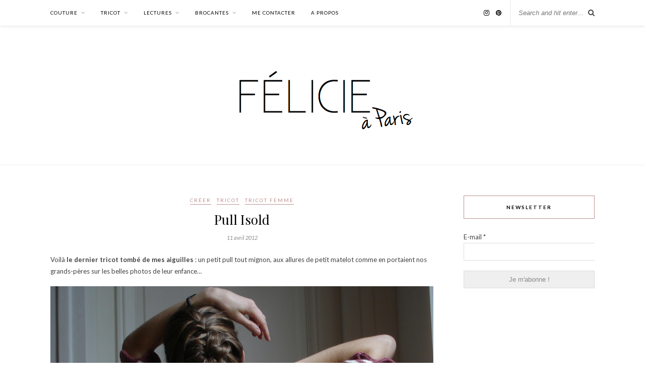

--- FILE ---
content_type: text/html; charset=UTF-8
request_url: https://www.felicie-a-paris.fr/2012/04/11/pull-isold/?replytocom=15948
body_size: 33293
content:
<!DOCTYPE html>
<html lang="fr-FR">
<head>

	<meta charset="UTF-8">
	<meta http-equiv="X-UA-Compatible" content="IE=edge">
	<meta name="viewport" content="width=device-width, initial-scale=1">

	<link rel="profile" href="http://gmpg.org/xfn/11" />
	
		
	<link rel="alternate" type="application/rss+xml" title="Félicie à Paris RSS Feed" href="https://www.felicie-a-paris.fr/feed/" />
	<link rel="alternate" type="application/atom+xml" title="Félicie à Paris Atom Feed" href="https://www.felicie-a-paris.fr/feed/atom/" />
	<link rel="pingback" href="https://www.felicie-a-paris.fr/xmlrpc.php" />
	
	<title>Pull Isold &#8211; Félicie à Paris</title>
<meta name='robots' content='max-image-preview:large, noindex, follow' />
	<style>img:is([sizes="auto" i], [sizes^="auto," i]) { contain-intrinsic-size: 3000px 1500px }</style>
	<link rel='dns-prefetch' href='//secure.gravatar.com' />
<link rel='dns-prefetch' href='//stats.wp.com' />
<link rel='dns-prefetch' href='//fonts.googleapis.com' />
<link rel='dns-prefetch' href='//v0.wordpress.com' />
<link rel="alternate" type="application/rss+xml" title="Félicie à Paris &raquo; Flux" href="https://www.felicie-a-paris.fr/feed/" />
<link rel="alternate" type="application/rss+xml" title="Félicie à Paris &raquo; Flux des commentaires" href="https://www.felicie-a-paris.fr/comments/feed/" />
<link rel="alternate" type="application/rss+xml" title="Félicie à Paris &raquo; Pull Isold Flux des commentaires" href="https://www.felicie-a-paris.fr/2012/04/11/pull-isold/feed/" />
<script type="text/javascript">
/* <![CDATA[ */
window._wpemojiSettings = {"baseUrl":"https:\/\/s.w.org\/images\/core\/emoji\/16.0.1\/72x72\/","ext":".png","svgUrl":"https:\/\/s.w.org\/images\/core\/emoji\/16.0.1\/svg\/","svgExt":".svg","source":{"concatemoji":"https:\/\/www.felicie-a-paris.fr\/wp-includes\/js\/wp-emoji-release.min.js?ver=6.8.3"}};
/*! This file is auto-generated */
!function(s,n){var o,i,e;function c(e){try{var t={supportTests:e,timestamp:(new Date).valueOf()};sessionStorage.setItem(o,JSON.stringify(t))}catch(e){}}function p(e,t,n){e.clearRect(0,0,e.canvas.width,e.canvas.height),e.fillText(t,0,0);var t=new Uint32Array(e.getImageData(0,0,e.canvas.width,e.canvas.height).data),a=(e.clearRect(0,0,e.canvas.width,e.canvas.height),e.fillText(n,0,0),new Uint32Array(e.getImageData(0,0,e.canvas.width,e.canvas.height).data));return t.every(function(e,t){return e===a[t]})}function u(e,t){e.clearRect(0,0,e.canvas.width,e.canvas.height),e.fillText(t,0,0);for(var n=e.getImageData(16,16,1,1),a=0;a<n.data.length;a++)if(0!==n.data[a])return!1;return!0}function f(e,t,n,a){switch(t){case"flag":return n(e,"\ud83c\udff3\ufe0f\u200d\u26a7\ufe0f","\ud83c\udff3\ufe0f\u200b\u26a7\ufe0f")?!1:!n(e,"\ud83c\udde8\ud83c\uddf6","\ud83c\udde8\u200b\ud83c\uddf6")&&!n(e,"\ud83c\udff4\udb40\udc67\udb40\udc62\udb40\udc65\udb40\udc6e\udb40\udc67\udb40\udc7f","\ud83c\udff4\u200b\udb40\udc67\u200b\udb40\udc62\u200b\udb40\udc65\u200b\udb40\udc6e\u200b\udb40\udc67\u200b\udb40\udc7f");case"emoji":return!a(e,"\ud83e\udedf")}return!1}function g(e,t,n,a){var r="undefined"!=typeof WorkerGlobalScope&&self instanceof WorkerGlobalScope?new OffscreenCanvas(300,150):s.createElement("canvas"),o=r.getContext("2d",{willReadFrequently:!0}),i=(o.textBaseline="top",o.font="600 32px Arial",{});return e.forEach(function(e){i[e]=t(o,e,n,a)}),i}function t(e){var t=s.createElement("script");t.src=e,t.defer=!0,s.head.appendChild(t)}"undefined"!=typeof Promise&&(o="wpEmojiSettingsSupports",i=["flag","emoji"],n.supports={everything:!0,everythingExceptFlag:!0},e=new Promise(function(e){s.addEventListener("DOMContentLoaded",e,{once:!0})}),new Promise(function(t){var n=function(){try{var e=JSON.parse(sessionStorage.getItem(o));if("object"==typeof e&&"number"==typeof e.timestamp&&(new Date).valueOf()<e.timestamp+604800&&"object"==typeof e.supportTests)return e.supportTests}catch(e){}return null}();if(!n){if("undefined"!=typeof Worker&&"undefined"!=typeof OffscreenCanvas&&"undefined"!=typeof URL&&URL.createObjectURL&&"undefined"!=typeof Blob)try{var e="postMessage("+g.toString()+"("+[JSON.stringify(i),f.toString(),p.toString(),u.toString()].join(",")+"));",a=new Blob([e],{type:"text/javascript"}),r=new Worker(URL.createObjectURL(a),{name:"wpTestEmojiSupports"});return void(r.onmessage=function(e){c(n=e.data),r.terminate(),t(n)})}catch(e){}c(n=g(i,f,p,u))}t(n)}).then(function(e){for(var t in e)n.supports[t]=e[t],n.supports.everything=n.supports.everything&&n.supports[t],"flag"!==t&&(n.supports.everythingExceptFlag=n.supports.everythingExceptFlag&&n.supports[t]);n.supports.everythingExceptFlag=n.supports.everythingExceptFlag&&!n.supports.flag,n.DOMReady=!1,n.readyCallback=function(){n.DOMReady=!0}}).then(function(){return e}).then(function(){var e;n.supports.everything||(n.readyCallback(),(e=n.source||{}).concatemoji?t(e.concatemoji):e.wpemoji&&e.twemoji&&(t(e.twemoji),t(e.wpemoji)))}))}((window,document),window._wpemojiSettings);
/* ]]> */
</script>
<link rel='stylesheet' id='validate-engine-css-css' href='https://www.felicie-a-paris.fr/wp-content/plugins/wysija-newsletters/css/validationEngine.jquery.css?ver=2.21' type='text/css' media='all' />
<style id='wp-emoji-styles-inline-css' type='text/css'>

	img.wp-smiley, img.emoji {
		display: inline !important;
		border: none !important;
		box-shadow: none !important;
		height: 1em !important;
		width: 1em !important;
		margin: 0 0.07em !important;
		vertical-align: -0.1em !important;
		background: none !important;
		padding: 0 !important;
	}
</style>
<link rel='stylesheet' id='wp-block-library-css' href='https://www.felicie-a-paris.fr/wp-includes/css/dist/block-library/style.min.css?ver=6.8.3' type='text/css' media='all' />
<style id='classic-theme-styles-inline-css' type='text/css'>
/*! This file is auto-generated */
.wp-block-button__link{color:#fff;background-color:#32373c;border-radius:9999px;box-shadow:none;text-decoration:none;padding:calc(.667em + 2px) calc(1.333em + 2px);font-size:1.125em}.wp-block-file__button{background:#32373c;color:#fff;text-decoration:none}
</style>
<link rel='stylesheet' id='mediaelement-css' href='https://www.felicie-a-paris.fr/wp-includes/js/mediaelement/mediaelementplayer-legacy.min.css?ver=4.2.17' type='text/css' media='all' />
<link rel='stylesheet' id='wp-mediaelement-css' href='https://www.felicie-a-paris.fr/wp-includes/js/mediaelement/wp-mediaelement.min.css?ver=6.8.3' type='text/css' media='all' />
<style id='jetpack-sharing-buttons-style-inline-css' type='text/css'>
.jetpack-sharing-buttons__services-list{display:flex;flex-direction:row;flex-wrap:wrap;gap:0;list-style-type:none;margin:5px;padding:0}.jetpack-sharing-buttons__services-list.has-small-icon-size{font-size:12px}.jetpack-sharing-buttons__services-list.has-normal-icon-size{font-size:16px}.jetpack-sharing-buttons__services-list.has-large-icon-size{font-size:24px}.jetpack-sharing-buttons__services-list.has-huge-icon-size{font-size:36px}@media print{.jetpack-sharing-buttons__services-list{display:none!important}}.editor-styles-wrapper .wp-block-jetpack-sharing-buttons{gap:0;padding-inline-start:0}ul.jetpack-sharing-buttons__services-list.has-background{padding:1.25em 2.375em}
</style>
<style id='global-styles-inline-css' type='text/css'>
:root{--wp--preset--aspect-ratio--square: 1;--wp--preset--aspect-ratio--4-3: 4/3;--wp--preset--aspect-ratio--3-4: 3/4;--wp--preset--aspect-ratio--3-2: 3/2;--wp--preset--aspect-ratio--2-3: 2/3;--wp--preset--aspect-ratio--16-9: 16/9;--wp--preset--aspect-ratio--9-16: 9/16;--wp--preset--color--black: #000000;--wp--preset--color--cyan-bluish-gray: #abb8c3;--wp--preset--color--white: #ffffff;--wp--preset--color--pale-pink: #f78da7;--wp--preset--color--vivid-red: #cf2e2e;--wp--preset--color--luminous-vivid-orange: #ff6900;--wp--preset--color--luminous-vivid-amber: #fcb900;--wp--preset--color--light-green-cyan: #7bdcb5;--wp--preset--color--vivid-green-cyan: #00d084;--wp--preset--color--pale-cyan-blue: #8ed1fc;--wp--preset--color--vivid-cyan-blue: #0693e3;--wp--preset--color--vivid-purple: #9b51e0;--wp--preset--gradient--vivid-cyan-blue-to-vivid-purple: linear-gradient(135deg,rgba(6,147,227,1) 0%,rgb(155,81,224) 100%);--wp--preset--gradient--light-green-cyan-to-vivid-green-cyan: linear-gradient(135deg,rgb(122,220,180) 0%,rgb(0,208,130) 100%);--wp--preset--gradient--luminous-vivid-amber-to-luminous-vivid-orange: linear-gradient(135deg,rgba(252,185,0,1) 0%,rgba(255,105,0,1) 100%);--wp--preset--gradient--luminous-vivid-orange-to-vivid-red: linear-gradient(135deg,rgba(255,105,0,1) 0%,rgb(207,46,46) 100%);--wp--preset--gradient--very-light-gray-to-cyan-bluish-gray: linear-gradient(135deg,rgb(238,238,238) 0%,rgb(169,184,195) 100%);--wp--preset--gradient--cool-to-warm-spectrum: linear-gradient(135deg,rgb(74,234,220) 0%,rgb(151,120,209) 20%,rgb(207,42,186) 40%,rgb(238,44,130) 60%,rgb(251,105,98) 80%,rgb(254,248,76) 100%);--wp--preset--gradient--blush-light-purple: linear-gradient(135deg,rgb(255,206,236) 0%,rgb(152,150,240) 100%);--wp--preset--gradient--blush-bordeaux: linear-gradient(135deg,rgb(254,205,165) 0%,rgb(254,45,45) 50%,rgb(107,0,62) 100%);--wp--preset--gradient--luminous-dusk: linear-gradient(135deg,rgb(255,203,112) 0%,rgb(199,81,192) 50%,rgb(65,88,208) 100%);--wp--preset--gradient--pale-ocean: linear-gradient(135deg,rgb(255,245,203) 0%,rgb(182,227,212) 50%,rgb(51,167,181) 100%);--wp--preset--gradient--electric-grass: linear-gradient(135deg,rgb(202,248,128) 0%,rgb(113,206,126) 100%);--wp--preset--gradient--midnight: linear-gradient(135deg,rgb(2,3,129) 0%,rgb(40,116,252) 100%);--wp--preset--font-size--small: 13px;--wp--preset--font-size--medium: 20px;--wp--preset--font-size--large: 36px;--wp--preset--font-size--x-large: 42px;--wp--preset--spacing--20: 0.44rem;--wp--preset--spacing--30: 0.67rem;--wp--preset--spacing--40: 1rem;--wp--preset--spacing--50: 1.5rem;--wp--preset--spacing--60: 2.25rem;--wp--preset--spacing--70: 3.38rem;--wp--preset--spacing--80: 5.06rem;--wp--preset--shadow--natural: 6px 6px 9px rgba(0, 0, 0, 0.2);--wp--preset--shadow--deep: 12px 12px 50px rgba(0, 0, 0, 0.4);--wp--preset--shadow--sharp: 6px 6px 0px rgba(0, 0, 0, 0.2);--wp--preset--shadow--outlined: 6px 6px 0px -3px rgba(255, 255, 255, 1), 6px 6px rgba(0, 0, 0, 1);--wp--preset--shadow--crisp: 6px 6px 0px rgba(0, 0, 0, 1);}:where(.is-layout-flex){gap: 0.5em;}:where(.is-layout-grid){gap: 0.5em;}body .is-layout-flex{display: flex;}.is-layout-flex{flex-wrap: wrap;align-items: center;}.is-layout-flex > :is(*, div){margin: 0;}body .is-layout-grid{display: grid;}.is-layout-grid > :is(*, div){margin: 0;}:where(.wp-block-columns.is-layout-flex){gap: 2em;}:where(.wp-block-columns.is-layout-grid){gap: 2em;}:where(.wp-block-post-template.is-layout-flex){gap: 1.25em;}:where(.wp-block-post-template.is-layout-grid){gap: 1.25em;}.has-black-color{color: var(--wp--preset--color--black) !important;}.has-cyan-bluish-gray-color{color: var(--wp--preset--color--cyan-bluish-gray) !important;}.has-white-color{color: var(--wp--preset--color--white) !important;}.has-pale-pink-color{color: var(--wp--preset--color--pale-pink) !important;}.has-vivid-red-color{color: var(--wp--preset--color--vivid-red) !important;}.has-luminous-vivid-orange-color{color: var(--wp--preset--color--luminous-vivid-orange) !important;}.has-luminous-vivid-amber-color{color: var(--wp--preset--color--luminous-vivid-amber) !important;}.has-light-green-cyan-color{color: var(--wp--preset--color--light-green-cyan) !important;}.has-vivid-green-cyan-color{color: var(--wp--preset--color--vivid-green-cyan) !important;}.has-pale-cyan-blue-color{color: var(--wp--preset--color--pale-cyan-blue) !important;}.has-vivid-cyan-blue-color{color: var(--wp--preset--color--vivid-cyan-blue) !important;}.has-vivid-purple-color{color: var(--wp--preset--color--vivid-purple) !important;}.has-black-background-color{background-color: var(--wp--preset--color--black) !important;}.has-cyan-bluish-gray-background-color{background-color: var(--wp--preset--color--cyan-bluish-gray) !important;}.has-white-background-color{background-color: var(--wp--preset--color--white) !important;}.has-pale-pink-background-color{background-color: var(--wp--preset--color--pale-pink) !important;}.has-vivid-red-background-color{background-color: var(--wp--preset--color--vivid-red) !important;}.has-luminous-vivid-orange-background-color{background-color: var(--wp--preset--color--luminous-vivid-orange) !important;}.has-luminous-vivid-amber-background-color{background-color: var(--wp--preset--color--luminous-vivid-amber) !important;}.has-light-green-cyan-background-color{background-color: var(--wp--preset--color--light-green-cyan) !important;}.has-vivid-green-cyan-background-color{background-color: var(--wp--preset--color--vivid-green-cyan) !important;}.has-pale-cyan-blue-background-color{background-color: var(--wp--preset--color--pale-cyan-blue) !important;}.has-vivid-cyan-blue-background-color{background-color: var(--wp--preset--color--vivid-cyan-blue) !important;}.has-vivid-purple-background-color{background-color: var(--wp--preset--color--vivid-purple) !important;}.has-black-border-color{border-color: var(--wp--preset--color--black) !important;}.has-cyan-bluish-gray-border-color{border-color: var(--wp--preset--color--cyan-bluish-gray) !important;}.has-white-border-color{border-color: var(--wp--preset--color--white) !important;}.has-pale-pink-border-color{border-color: var(--wp--preset--color--pale-pink) !important;}.has-vivid-red-border-color{border-color: var(--wp--preset--color--vivid-red) !important;}.has-luminous-vivid-orange-border-color{border-color: var(--wp--preset--color--luminous-vivid-orange) !important;}.has-luminous-vivid-amber-border-color{border-color: var(--wp--preset--color--luminous-vivid-amber) !important;}.has-light-green-cyan-border-color{border-color: var(--wp--preset--color--light-green-cyan) !important;}.has-vivid-green-cyan-border-color{border-color: var(--wp--preset--color--vivid-green-cyan) !important;}.has-pale-cyan-blue-border-color{border-color: var(--wp--preset--color--pale-cyan-blue) !important;}.has-vivid-cyan-blue-border-color{border-color: var(--wp--preset--color--vivid-cyan-blue) !important;}.has-vivid-purple-border-color{border-color: var(--wp--preset--color--vivid-purple) !important;}.has-vivid-cyan-blue-to-vivid-purple-gradient-background{background: var(--wp--preset--gradient--vivid-cyan-blue-to-vivid-purple) !important;}.has-light-green-cyan-to-vivid-green-cyan-gradient-background{background: var(--wp--preset--gradient--light-green-cyan-to-vivid-green-cyan) !important;}.has-luminous-vivid-amber-to-luminous-vivid-orange-gradient-background{background: var(--wp--preset--gradient--luminous-vivid-amber-to-luminous-vivid-orange) !important;}.has-luminous-vivid-orange-to-vivid-red-gradient-background{background: var(--wp--preset--gradient--luminous-vivid-orange-to-vivid-red) !important;}.has-very-light-gray-to-cyan-bluish-gray-gradient-background{background: var(--wp--preset--gradient--very-light-gray-to-cyan-bluish-gray) !important;}.has-cool-to-warm-spectrum-gradient-background{background: var(--wp--preset--gradient--cool-to-warm-spectrum) !important;}.has-blush-light-purple-gradient-background{background: var(--wp--preset--gradient--blush-light-purple) !important;}.has-blush-bordeaux-gradient-background{background: var(--wp--preset--gradient--blush-bordeaux) !important;}.has-luminous-dusk-gradient-background{background: var(--wp--preset--gradient--luminous-dusk) !important;}.has-pale-ocean-gradient-background{background: var(--wp--preset--gradient--pale-ocean) !important;}.has-electric-grass-gradient-background{background: var(--wp--preset--gradient--electric-grass) !important;}.has-midnight-gradient-background{background: var(--wp--preset--gradient--midnight) !important;}.has-small-font-size{font-size: var(--wp--preset--font-size--small) !important;}.has-medium-font-size{font-size: var(--wp--preset--font-size--medium) !important;}.has-large-font-size{font-size: var(--wp--preset--font-size--large) !important;}.has-x-large-font-size{font-size: var(--wp--preset--font-size--x-large) !important;}
:where(.wp-block-post-template.is-layout-flex){gap: 1.25em;}:where(.wp-block-post-template.is-layout-grid){gap: 1.25em;}
:where(.wp-block-columns.is-layout-flex){gap: 2em;}:where(.wp-block-columns.is-layout-grid){gap: 2em;}
:root :where(.wp-block-pullquote){font-size: 1.5em;line-height: 1.6;}
</style>
<link rel='stylesheet' id='contact-form-7-css' href='https://www.felicie-a-paris.fr/wp-content/plugins/contact-form-7/includes/css/styles.css?ver=6.0.6' type='text/css' media='all' />
<link rel='stylesheet' id='sp_style-css' href='https://www.felicie-a-paris.fr/wp-content/themes/rosemary/style.css?ver=6.8.3' type='text/css' media='all' />
<link rel='stylesheet' id='bxslider-css-css' href='https://www.felicie-a-paris.fr/wp-content/themes/rosemary/css/jquery.bxslider.css?ver=6.8.3' type='text/css' media='all' />
<link rel='stylesheet' id='font-awesome-css' href='https://www.felicie-a-paris.fr/wp-content/themes/rosemary/css/font-awesome.min.css?ver=6.8.3' type='text/css' media='all' />
<link rel='stylesheet' id='responsive-css' href='https://www.felicie-a-paris.fr/wp-content/themes/rosemary/css/responsive.css?ver=6.8.3' type='text/css' media='all' />
<link rel='stylesheet' id='default_body_font-css' href='//fonts.googleapis.com/css?family=Lato%3A400%2C700%2C400italic%2C700italic&#038;subset=latin%2Clatin-ext&#038;ver=6.8.3' type='text/css' media='all' />
<link rel='stylesheet' id='default_heading_font-css' href='//fonts.googleapis.com/css?family=Playfair+Display%3A400%2C700%2C400italic%2C700italic&#038;subset=latin%2Clatin-ext&#038;ver=6.8.3' type='text/css' media='all' />
<style id='akismet-widget-style-inline-css' type='text/css'>

			.a-stats {
				--akismet-color-mid-green: #357b49;
				--akismet-color-white: #fff;
				--akismet-color-light-grey: #f6f7f7;

				max-width: 350px;
				width: auto;
			}

			.a-stats * {
				all: unset;
				box-sizing: border-box;
			}

			.a-stats strong {
				font-weight: 600;
			}

			.a-stats a.a-stats__link,
			.a-stats a.a-stats__link:visited,
			.a-stats a.a-stats__link:active {
				background: var(--akismet-color-mid-green);
				border: none;
				box-shadow: none;
				border-radius: 8px;
				color: var(--akismet-color-white);
				cursor: pointer;
				display: block;
				font-family: -apple-system, BlinkMacSystemFont, 'Segoe UI', 'Roboto', 'Oxygen-Sans', 'Ubuntu', 'Cantarell', 'Helvetica Neue', sans-serif;
				font-weight: 500;
				padding: 12px;
				text-align: center;
				text-decoration: none;
				transition: all 0.2s ease;
			}

			/* Extra specificity to deal with TwentyTwentyOne focus style */
			.widget .a-stats a.a-stats__link:focus {
				background: var(--akismet-color-mid-green);
				color: var(--akismet-color-white);
				text-decoration: none;
			}

			.a-stats a.a-stats__link:hover {
				filter: brightness(110%);
				box-shadow: 0 4px 12px rgba(0, 0, 0, 0.06), 0 0 2px rgba(0, 0, 0, 0.16);
			}

			.a-stats .count {
				color: var(--akismet-color-white);
				display: block;
				font-size: 1.5em;
				line-height: 1.4;
				padding: 0 13px;
				white-space: nowrap;
			}
		
</style>
<script type="text/javascript" src="https://www.felicie-a-paris.fr/wp-includes/js/jquery/jquery.min.js?ver=3.7.1" id="jquery-core-js"></script>
<script type="text/javascript" src="https://www.felicie-a-paris.fr/wp-includes/js/jquery/jquery-migrate.min.js?ver=3.4.1" id="jquery-migrate-js"></script>
<link rel="https://api.w.org/" href="https://www.felicie-a-paris.fr/wp-json/" /><link rel="alternate" title="JSON" type="application/json" href="https://www.felicie-a-paris.fr/wp-json/wp/v2/posts/3476" /><link rel="EditURI" type="application/rsd+xml" title="RSD" href="https://www.felicie-a-paris.fr/xmlrpc.php?rsd" />
<meta name="generator" content="WordPress 6.8.3" />
<link rel="canonical" href="https://www.felicie-a-paris.fr/2012/04/11/pull-isold/" />
<link rel='shortlink' href='https://www.felicie-a-paris.fr/?p=3476' />
<link rel="alternate" title="oEmbed (JSON)" type="application/json+oembed" href="https://www.felicie-a-paris.fr/wp-json/oembed/1.0/embed?url=https%3A%2F%2Fwww.felicie-a-paris.fr%2F2012%2F04%2F11%2Fpull-isold%2F" />
<link rel="alternate" title="oEmbed (XML)" type="text/xml+oembed" href="https://www.felicie-a-paris.fr/wp-json/oembed/1.0/embed?url=https%3A%2F%2Fwww.felicie-a-paris.fr%2F2012%2F04%2F11%2Fpull-isold%2F&#038;format=xml" />
	<style>img#wpstats{display:none}</style>
		    <style type="text/css">
	
		#logo { padding:70px 0 px; }
		
								#nav-wrapper .menu li.current-menu-item > a, #nav-wrapper .menu li.current_page_item > a, #nav-wrapper .menu li a:hover {  color:#bc8f8f; }
		
		#nav-wrapper .menu .sub-menu, #nav-wrapper .menu .children { background: ; }
		#nav-wrapper ul.menu ul a, #nav-wrapper .menu ul ul a {  color:; }
		#nav-wrapper ul.menu ul a:hover, #nav-wrapper .menu ul ul a:hover { color: ; background:; }
		
		.slicknav_nav { background:; }
		.slicknav_nav a { color:; }
		.slicknav_menu .slicknav_icon-bar { background-color:; }
		
		#top-social a i { color:; }
		#top-social a:hover i { color:; }
		
		#top-search i { color:; }
		#top-search { border-color:; }
		
		.widget-title { background:; color:; border-color:#bc8f8f; }
		
		a, .social-widget a:hover > i, .woocommerce .star-rating { color:#bc8f8f; }
		.post-header .cat a, .post-entry blockquote { border-color:#bc8f8f; }
		
		.feat-item .read-more, .more-button  { background:; color:; border-color:#ffffff;}
		.feat-item .read-more:hover, .more-button:hover  { background:#bc8f8f; color:; border-color:#bc8f8f;}
		
				
    </style>
    
<!-- Jetpack Open Graph Tags -->
<meta property="og:type" content="article" />
<meta property="og:title" content="Pull Isold" />
<meta property="og:url" content="https://www.felicie-a-paris.fr/2012/04/11/pull-isold/" />
<meta property="og:description" content="Voilà le dernier tricot tombé de mes aiguilles : un petit pull tout mignon, aux allures de petit matelot comme en portaient nos grands-pères sur les belles photos de leur enfance&#8230; fil : phil&amp;…" />
<meta property="article:published_time" content="2012-04-11T04:30:38+00:00" />
<meta property="article:modified_time" content="2019-02-01T21:16:18+00:00" />
<meta property="og:site_name" content="Félicie à Paris" />
<meta property="og:image" content="http://www.felicie-a-paris.fr/wp-content/uploads/2012/04/DSC03442.jpg" />
<meta property="og:image:width" content="800" />
<meta property="og:image:height" content="600" />
<meta property="og:image:alt" content="" />
<meta property="og:locale" content="fr_FR" />
<meta name="twitter:text:title" content="Pull Isold" />
<meta name="twitter:image" content="http://www.felicie-a-paris.fr/wp-content/uploads/2012/04/DSC03442.jpg?w=640" />
<meta name="twitter:card" content="summary_large_image" />

<!-- End Jetpack Open Graph Tags -->
	
</head>

<body class="wp-singular post-template-default single single-post postid-3476 single-format-standard wp-theme-rosemary">

	<div id="top-bar">
	
		<div class="container">
			
			<div id="nav-wrapper">
				<ul id="menu-default" class="menu"><li id="menu-item-10559" class="menu-item menu-item-type-taxonomy menu-item-object-category menu-item-has-children menu-item-10559"><a href="https://www.felicie-a-paris.fr/categorie/creer/couture/">Couture</a>
<ul class="sub-menu">
	<li id="menu-item-10560" class="menu-item menu-item-type-taxonomy menu-item-object-category menu-item-10560"><a href="https://www.felicie-a-paris.fr/categorie/creer/couture/couture-femme/">couture femme</a></li>
	<li id="menu-item-10561" class="menu-item menu-item-type-taxonomy menu-item-object-category menu-item-10561"><a href="https://www.felicie-a-paris.fr/categorie/creer/couture/couture-enfant/">couture enfant</a></li>
	<li id="menu-item-10563" class="menu-item menu-item-type-taxonomy menu-item-object-category menu-item-10563"><a href="https://www.felicie-a-paris.fr/categorie/creer/couture/maternite/">couture maternité</a></li>
	<li id="menu-item-10565" class="menu-item menu-item-type-taxonomy menu-item-object-category menu-item-10565"><a href="https://www.felicie-a-paris.fr/categorie/creer/couture/revue-de-presse/">sélections magazines Burda</a></li>
</ul>
</li>
<li id="menu-item-10566" class="menu-item menu-item-type-taxonomy menu-item-object-category current-post-ancestor current-menu-parent current-post-parent menu-item-has-children menu-item-10566"><a href="https://www.felicie-a-paris.fr/categorie/creer/tricot/">Tricot</a>
<ul class="sub-menu">
	<li id="menu-item-10570" class="menu-item menu-item-type-taxonomy menu-item-object-category current-post-ancestor current-menu-parent current-post-parent menu-item-10570"><a href="https://www.felicie-a-paris.fr/categorie/creer/tricot/tricot-femme/">tricot femme</a></li>
	<li id="menu-item-10568" class="menu-item menu-item-type-taxonomy menu-item-object-category menu-item-10568"><a href="https://www.felicie-a-paris.fr/categorie/creer/tricot/layette/">layette</a></li>
	<li id="menu-item-10569" class="menu-item menu-item-type-taxonomy menu-item-object-category menu-item-10569"><a href="https://www.felicie-a-paris.fr/categorie/creer/tricot/tricot-enfant/">tricot enfant</a></li>
	<li id="menu-item-10567" class="menu-item menu-item-type-taxonomy menu-item-object-category menu-item-10567"><a href="https://www.felicie-a-paris.fr/categorie/creer/tricot/crochet/">crochet</a></li>
</ul>
</li>
<li id="menu-item-10571" class="menu-item menu-item-type-taxonomy menu-item-object-category menu-item-has-children menu-item-10571"><a href="https://www.felicie-a-paris.fr/categorie/imaginer/lectures-2/">Lectures</a>
<ul class="sub-menu">
	<li id="menu-item-10572" class="menu-item menu-item-type-taxonomy menu-item-object-category menu-item-10572"><a href="https://www.felicie-a-paris.fr/categorie/imaginer/lectures-2/lectures/">extraits</a></li>
	<li id="menu-item-10574" class="menu-item menu-item-type-taxonomy menu-item-object-category menu-item-10574"><a href="https://www.felicie-a-paris.fr/categorie/imaginer/lectures-2/poesie/">poésie</a></li>
	<li id="menu-item-10573" class="menu-item menu-item-type-taxonomy menu-item-object-category menu-item-10573"><a href="https://www.felicie-a-paris.fr/categorie/imaginer/lectures-2/livres/">livres</a></li>
</ul>
</li>
<li id="menu-item-10577" class="menu-item menu-item-type-taxonomy menu-item-object-category menu-item-has-children menu-item-10577"><a href="https://www.felicie-a-paris.fr/categorie/vivre/brocantes/">Brocantes</a>
<ul class="sub-menu">
	<li id="menu-item-10578" class="menu-item menu-item-type-taxonomy menu-item-object-category menu-item-10578"><a href="https://www.felicie-a-paris.fr/categorie/vivre/brocantes/avant-apres/">avant-après</a></li>
	<li id="menu-item-10579" class="menu-item menu-item-type-taxonomy menu-item-object-category menu-item-10579"><a href="https://www.felicie-a-paris.fr/categorie/vivre/brocantes/trouvailles/">trouvailles</a></li>
</ul>
</li>
<li id="menu-item-10575" class="menu-item menu-item-type-post_type menu-item-object-page menu-item-10575"><a href="https://www.felicie-a-paris.fr/me-contacter/">Me contacter</a></li>
<li id="menu-item-10576" class="menu-item menu-item-type-post_type menu-item-object-page menu-item-10576"><a href="https://www.felicie-a-paris.fr/a-propos/">A propos</a></li>
</ul>			</div>
			
			<div class="menu-mobile"></div>
			
						<div id="top-search">
				<form role="search" method="get" id="searchform" action="https://www.felicie-a-paris.fr/">
		<input type="text" placeholder="Search and hit enter..." name="s" id="s" />
</form>				<i class="fa fa-search search-desktop"></i>
				<i class="fa fa-search search-toggle"></i>
			</div>
			
			<!-- Responsive Search -->
			<div class="show-search">
				<form role="search" method="get" id="searchform" action="https://www.felicie-a-paris.fr/">
		<input type="text" placeholder="Search and hit enter..." name="s" id="s" />
</form>			</div>
			<!-- -->
						
						<div id="top-social" >
				
												<a href="http://instagram.com/felicieaparis" target="_blank"><i class="fa fa-instagram"></i></a>				<a href="http://pinterest.com/Mathilde à Paris" target="_blank"><i class="fa fa-pinterest"></i></a>																																												
								
			</div>
						
		</div>
	
	</div>
	
	<header id="header">
	
		<div class="container">
			
			<div id="logo">
				
									
											<h2><a href="https://www.felicie-a-paris.fr"><img src="https://www.felicie-a-paris.fr/wp-content/uploads/2018/11/Logonewnew.png" alt="Félicie à Paris" /></a></h2>
										
								
			</div>
			
		</div>
		
	</header>	
	<div class="container">
		
		<div id="content">
		
			<div id="main" >
			
								
					<article id="post-3476" class="post-3476 post type-post status-publish format-standard hentry category-creer category-tricot category-tricot-femme tag-phildar tag-pull tag-tricot-2 tag-tunique">
	
	<div class="post-header">
		
				<span class="cat"><a href="https://www.felicie-a-paris.fr/categorie/creer/" title="View all posts in Créer" >Créer</a> <a href="https://www.felicie-a-paris.fr/categorie/creer/tricot/" title="View all posts in Tricot" >Tricot</a> <a href="https://www.felicie-a-paris.fr/categorie/creer/tricot/tricot-femme/" title="View all posts in tricot femme" >tricot femme</a></span>
				
					<h1 class="entry-title">Pull Isold</h1>
				
				<span class="date"><span class="date updated published">11 avril 2012</span></span>
				
	</div>
	
			
				
		
	<div class="post-entry">
		
				
			<p style="text-align: left;">Voilà <strong>le dernier tricot tombé de mes aiguilles</strong> : un petit pull tout mignon, aux allures de petit matelot comme en portaient nos grands-pères sur les belles photos de leur enfance&#8230;</p>
<p style="text-align: center;"><a href="http://www.felicie-a-paris.fr/wp-content/uploads/2012/04/DSC03442.jpg"><img fetchpriority="high" decoding="async" class="aligncenter size-full wp-image-3498" title="isold Une" src="http://www.felicie-a-paris.fr/wp-content/uploads/2012/04/DSC03442.jpg" alt="" width="800" height="600" srcset="https://www.felicie-a-paris.fr/wp-content/uploads/2012/04/DSC03442.jpg 800w, https://www.felicie-a-paris.fr/wp-content/uploads/2012/04/DSC03442-550x412.jpg 550w" sizes="(max-width: 800px) 100vw, 800px" /></a></p>
<p style="text-align: center;"><strong><span style="color: #808080;">fil : phil&rsquo;écolo ■ modèle : </span><span style="color: #808080;"><a href="http://www.phildar.fr/Modele-pull-mariniere-trompe-l-oeil_MF::30877::100024.r.html" target="_blank">phildar</a></span></strong></p>
<p>Le modèle m&rsquo;a plu par <strong>sa multitude de détails</strong>, mais je n&rsquo;en ai finalement pas gardé beaucoup. J&rsquo;ai renoncé aux jolis boutons sensés orner l&rsquo;encolure et les manches, je n&rsquo;ai pas trouvé de boutons adaptés, et j&rsquo;avais peur que le pull finisse par être trop chargé. <strong>J&rsquo;ai donc gardé l&rsquo;essentiel</strong> : <strong>la forme trapèze</strong>, <strong>les petites fentes de manches</strong>, <strong>la jolie goutte dans l&rsquo;encolure dos </strong><em><span style="color: #999999;">(que vous ne voyez quasiment pas sur la photo, hélas!)</span></em>, <strong>les finitions au crochet</strong> et, bien sûr, <strong>le jacquard</strong>.</p>
<p style="text-align: center;"><a href="http://www.felicie-a-paris.fr/wp-content/uploads/2012/04/DSC03476.jpg"><span id="more-3476"></span><img decoding="async" class="aligncenter size-full wp-image-3504" title="isold 1" src="http://www.felicie-a-paris.fr/wp-content/uploads/2012/04/DSC03476.jpg" alt="" width="800" height="600" srcset="https://www.felicie-a-paris.fr/wp-content/uploads/2012/04/DSC03476.jpg 800w, https://www.felicie-a-paris.fr/wp-content/uploads/2012/04/DSC03476-550x412.jpg 550w" sizes="(max-width: 800px) 100vw, 800px" /></a></p>
<p>Peu de transformations sur ce modèle, si ce n&rsquo;est que<strong> j&rsquo;ai, comme d&rsquo;habitude, énormément rallongé le pull</strong>. La forme trapèze, qui est simplement dûe à un changement d&rsquo;aiguilles au niveau de l&#8217;emmanchure, me paraissait plus adaptée à un pull long. Alors, même si, j&rsquo;avoue, j&rsquo;en avais ma claque de tricoter ce fil tout fin en 4, j&rsquo;ai tout de même ajouté une bonne dizaine de centimètres au modèle. Seconde variation personnelle : <strong>j&rsquo;ai davantage creusé l&rsquo;encolure devant</strong>, car je déteste avoir une encolure trop près du cou. Peut-être est-ce à cause de cela que les boutons initialement prévus aux coins du jacquard ne me convainquent pas&#8230; Je ne sais pas, on verra si je trouve plus tard de quoi satisfaire mon goût!</p>
<p style="text-align: center;"><a href="http://www.felicie-a-paris.fr/wp-content/uploads/2012/04/DSC03494-001.jpg"><img decoding="async" class="aligncenter size-full wp-image-3513" title="isoold" src="http://www.felicie-a-paris.fr/wp-content/uploads/2012/04/DSC03494-001.jpg" alt="" width="800" height="601" srcset="https://www.felicie-a-paris.fr/wp-content/uploads/2012/04/DSC03494-001.jpg 800w, https://www.felicie-a-paris.fr/wp-content/uploads/2012/04/DSC03494-001-550x413.jpg 550w" sizes="(max-width: 800px) 100vw, 800px" /></a></p>
<p>Bien sûr, <strong>j&rsquo;ai aussi changé la couleur</strong> : j&rsquo;aurais adoré tricoter ce pull en respectant les couleurs <em>so rétro</em> du modèle (beige et bleu marine), mais, décidément, le beige ne me va pas, mais alors, pas du tout! <em><span style="color: #999999;">(Hélène et Mag, vous êtes témoins!)</span></em><span style="color: #999999;"><span style="color: #000000;"> En regardant les couleurs disponibles pour ce fil, j&rsquo;ai assez vite tranché en faveur de ce joli rose, appelé « tomette » par phiphi. Je le trouve gai, il donne bonne mine, <strong>tout à fait adapté pour un pull de printemps!</strong></span></span></p>
<p style="text-align: center;"><span style="color: #999999;"><span style="color: #000000;"><a href="http://www.felicie-a-paris.fr/wp-content/uploads/2012/04/DSC03468.jpg"><img loading="lazy" decoding="async" class="aligncenter size-full wp-image-3506" title="isold 3" src="http://www.felicie-a-paris.fr/wp-content/uploads/2012/04/DSC03468.jpg" alt="" width="800" height="600" srcset="https://www.felicie-a-paris.fr/wp-content/uploads/2012/04/DSC03468.jpg 800w, https://www.felicie-a-paris.fr/wp-content/uploads/2012/04/DSC03468-550x412.jpg 550w" sizes="auto, (max-width: 800px) 100vw, 800px" /></a></span></span></p>
<p>J&rsquo;étais un peu mitigée en le passant sur moi : les bords des manches roulottent, tout comme le bas du pull<em><span style="color: #999999;"> (j&rsquo;ai eu la flemme de faire deux rangs de côtes 1/1, ce que je fais d&rsquo;habitude sur du jersey, pourtant ça ne m&rsquo;aurait pas coûté beaucoup d&rsquo;efforts en plus, m&rsquo;enfin bon&#8230;)</span></em><span style="color: #999999;"><span style="color: #000000;">, mon jacquard n&rsquo;est pas impeccable, j&rsquo;ai fait un petit raté dans la finition de l&rsquo;encolure devant, et surtout, je me rends compte que je ne suis plus habituée aux pulls, mais que j&rsquo;ai davantage de gilets : voir une si grande surface d&rsquo;uni sur moi, ça me fait un peu drôle, j&rsquo;ai l&rsquo;impression de grandir encore de 15cm, ce dont je n&rsquo;ai pas franchement besoin&#8230; Mais, <strong>comme souvent, en le regardant sur les photos, je le trouve finalement plutôt joli</strong>. Je ne pense pas qu&rsquo;il deviendra mon pull fétiche, mais il remplira tout à fait la fonction de pull tout simple, qui fait son petit effet sur un jean.</span></span></p>
<p style="text-align: center;"><span style="color: #999999;"><span style="color: #000000;"><a href="http://www.felicie-a-paris.fr/wp-content/uploads/2012/04/20120410-170326.jpg"><img loading="lazy" decoding="async" class="aligncenter size-full wp-image-3507" title="Félicie x 4" src="http://www.felicie-a-paris.fr/wp-content/uploads/2012/04/20120410-170326.jpg" alt="" width="800" height="566" srcset="https://www.felicie-a-paris.fr/wp-content/uploads/2012/04/20120410-170326.jpg 800w, https://www.felicie-a-paris.fr/wp-content/uploads/2012/04/20120410-170326-550x389.jpg 550w" sizes="auto, (max-width: 800px) 100vw, 800px" /></a></span></span></p>
<p><span style="color: #808080;">Monsieur n&rsquo;a pas encore vraiment vu la bête sur moi, il fait trop frisquet pour que je le porte déjà, mais il m&rsquo;a plusieurs fois félicitée de ma rapidité à tricoter ce pull&#8230; Faut dire que, dernièrement, j&rsquo;ai un peu enchaîné </span><a title="Mon gilet Jacques" href="http://www.felicie-a-paris.fr/2012/02/14/mon-gilet-jacques/" target="_blank"><span style="color: #808080;">les</span></a> <a title="Pull Léontine" href="http://www.felicie-a-paris.fr/2012/03/14/pull-leontine-2/" target="_blank"><span style="color: #808080;">boulets</span></a><span style="color: #808080;">, alors, évidemment, les kilomètres de jersey uni tout droit ont été torchés en trois épisodes de Plus belle la vie, en replay, le dimanche matin de 9 à 10, en pyj sur le canap*!</span></p>
<p><span style="color: #999999;"><em>(oui, je sais, je casse le mythe de l&rsquo;intellectelle romantique et raffinée qui lit Colette et Simone, mais je ne pouvais décemment pas plus longtemps vous maintenir dans cette illusion&#8230; Voilà&#8230; Il fallait que je vous dise l&rsquo;affreuse vérité : <span style="color: #993366;">j&rsquo;adore regarder Plus belle la vie</span>. Maintenant, vous savez tout&#8230; Vous pouvez décider de ne plus jamais venir visiter ce blog, je comprendrais fort bien&#8230; Mais tant pis, <span style="color: #993366;"><strong>j&rsquo;assume!!</strong></span>)</em></span></p>
<p><em><span style="color: #999999;">* officiellement, je ne regarde QUE pour m&rsquo;inspirer des tenues d&rsquo;Estelle, qui est toujours habillée en Sessün. M&rsquo;enfin, comme, bien sûr, aucune de mes lectrices ne s&rsquo;abaisse à regarder PBLV, je suis certaine que personne ne voit de quoi je parle&#8230; !</span></em></p>
<p>&nbsp;</p>
<h3><span style="color: #999999;"><span style="color: #993366;">EDIT DE 15h : Nooon, les filles, je suis désolée de vous décevoir, je <strong>n&rsquo;ai pas</strong> tricoté le pull en trois heures!! Je ne pense pas que celà soit possible, même pour </span><a href="http://helenetm.fr/" target="_blank"><span style="color: #993366;">Hélène</span></a></span><span style="color: #999999;"><span style="color: #993366;">! Je parlais uniquement des grands aplats de jersey des dos et devants! J&rsquo;ai dû mettre trois semaines-un mois pour le faire, je ne suis pas un alien du tricot!!</span></span><em><span style="color: #999999;"><br />
</span></em></h3>
			
				
		
				
									<div class="post-tags">
				<a href="https://www.felicie-a-paris.fr/tag/phildar/" rel="tag">phildar</a><a href="https://www.felicie-a-paris.fr/tag/pull/" rel="tag">pull</a><a href="https://www.felicie-a-paris.fr/tag/tricot-2/" rel="tag">tricot</a><a href="https://www.felicie-a-paris.fr/tag/tunique/" rel="tag">tunique</a>			</div>
			
										
	</div>
	
		
	<div class="post-meta">
		
				
		<div class="meta-comments">
			<a href="https://www.felicie-a-paris.fr/2012/04/11/pull-isold/#comments">76 Comments</a>		</div>
				
				
	</div>
		
		
		
	<div class="post-comments" id="comments">
	
	<div class="post-box"><h4 class="post-box-title">76 Comments</h4></div><div class='comments'>		<li class="comment even thread-even depth-1" id="comment-15891">
			
			<div class="thecomment">
						
				<div class="author-img">
					<img alt='' src='https://secure.gravatar.com/avatar/203b11531a4db828a8b9fb47e5db42dbf6cb4507d8d395e1af7df1f24f251c8e?s=50&#038;d=blank&#038;r=g' srcset='https://secure.gravatar.com/avatar/203b11531a4db828a8b9fb47e5db42dbf6cb4507d8d395e1af7df1f24f251c8e?s=100&#038;d=blank&#038;r=g 2x' class='avatar avatar-50 photo' height='50' width='50' loading='lazy' decoding='async'/>				</div>
				
				<div class="comment-text">
					<span class="reply">
						<a rel="nofollow" class="comment-reply-link" href="https://www.felicie-a-paris.fr/2012/04/11/pull-isold/?replytocom=15891#respond" data-commentid="15891" data-postid="3476" data-belowelement="comment-15891" data-respondelement="respond" data-replyto="Répondre à séverine" aria-label="Répondre à séverine">Reply</a>											</span>
					<span class="author"><a href="http://www.severineetanthony.blogspot.com" class="url" rel="ugc external nofollow">séverine</a></span>
					<span class="date">11 avril 2012 at 6 h 36 min</span>
										<p>Quel coming out, un jour faudras que j&rsquo;y pense&#8230;en tout cas il est mignon comme tout ton tricot</p>
				</div>
						
			</div>
			
			
		</li>

		</li><!-- #comment-## -->
		<li class="comment odd alt thread-odd thread-alt depth-1" id="comment-15892">
			
			<div class="thecomment">
						
				<div class="author-img">
					<img alt='' src='https://secure.gravatar.com/avatar/?s=50&#038;d=blank&#038;r=g' srcset='https://secure.gravatar.com/avatar/?s=100&#038;d=blank&#038;r=g 2x' class='avatar avatar-50 photo avatar-default' height='50' width='50' loading='lazy' decoding='async'/>				</div>
				
				<div class="comment-text">
					<span class="reply">
						<a rel="nofollow" class="comment-reply-link" href="https://www.felicie-a-paris.fr/2012/04/11/pull-isold/?replytocom=15892#respond" data-commentid="15892" data-postid="3476" data-belowelement="comment-15892" data-respondelement="respond" data-replyto="Répondre à blanche neige" aria-label="Répondre à blanche neige">Reply</a>											</span>
					<span class="author"><a href="http://ouipatrons.com" class="url" rel="ugc external nofollow">blanche neige</a></span>
					<span class="date">11 avril 2012 at 6 h 43 min</span>
										<p>il est chouette ton pull, très rétro!<br />
je suis bluffée par la quantité astronomique de tricot qe tu abats, quand je vois que je continue péniblement à m&rsquo;attquer à la même étole (en point mousse et jersey!!!) depuis des semaines&#8230;.<br />
Pour plus belle la vie, je connais mas je ne suis pas vraiment. Par conte, je ne vois pas ce qu&rsquo;il y a de honteux à regarder cette émission!</p>
				</div>
						
			</div>
			
			
		</li>

		<ul class="children">
		<li class="comment byuser comment-author-mathilde bypostauthor even depth-2" id="comment-15893">
			
			<div class="thecomment">
						
				<div class="author-img">
					<img alt='' src='https://secure.gravatar.com/avatar/171e25782f24e1059ef1cc499db2fcbd7c6c69e830dd26a37af1c4907a9f14ad?s=50&#038;d=blank&#038;r=g' srcset='https://secure.gravatar.com/avatar/171e25782f24e1059ef1cc499db2fcbd7c6c69e830dd26a37af1c4907a9f14ad?s=100&#038;d=blank&#038;r=g 2x' class='avatar avatar-50 photo' height='50' width='50' loading='lazy' decoding='async'/>				</div>
				
				<div class="comment-text">
					<span class="reply">
						<a rel="nofollow" class="comment-reply-link" href="https://www.felicie-a-paris.fr/2012/04/11/pull-isold/?replytocom=15893#respond" data-commentid="15893" data-postid="3476" data-belowelement="comment-15893" data-respondelement="respond" data-replyto="Répondre à mathilde" aria-label="Répondre à mathilde">Reply</a>											</span>
					<span class="author"><a href="http://www.felicie-a-paris.fr/" class="url" rel="ugc">mathilde</a></span>
					<span class="date">11 avril 2012 at 6 h 45 min</span>
										<p>@ Blanche-Neige : c&rsquo;est parce que tu ne regardes pas que tu ne vois pas!! 😉</p>
				</div>
						
			</div>
			
			
		</li>

		</li><!-- #comment-## -->
</ul><!-- .children -->
</li><!-- #comment-## -->
		<li class="comment odd alt thread-even depth-1" id="comment-15894">
			
			<div class="thecomment">
						
				<div class="author-img">
					<img alt='' src='https://secure.gravatar.com/avatar/00dacc21970317413cb60fb97f66b445f3eb297be51ee5d84e91948e9f3205b0?s=50&#038;d=blank&#038;r=g' srcset='https://secure.gravatar.com/avatar/00dacc21970317413cb60fb97f66b445f3eb297be51ee5d84e91948e9f3205b0?s=100&#038;d=blank&#038;r=g 2x' class='avatar avatar-50 photo' height='50' width='50' loading='lazy' decoding='async'/>				</div>
				
				<div class="comment-text">
					<span class="reply">
						<a rel="nofollow" class="comment-reply-link" href="https://www.felicie-a-paris.fr/2012/04/11/pull-isold/?replytocom=15894#respond" data-commentid="15894" data-postid="3476" data-belowelement="comment-15894" data-respondelement="respond" data-replyto="Répondre à Soph" aria-label="Répondre à Soph">Reply</a>											</span>
					<span class="author"><a href="http://madebysoph.wordpress.com/" class="url" rel="ugc external nofollow">Soph</a></span>
					<span class="date">11 avril 2012 at 7 h 03 min</span>
										<p>Très joli pull: j&rsquo;aime la forme et la couleur (qui te va très bien). Et j&rsquo;aime beaucoup ta coiffure aussi.</p>
				</div>
						
			</div>
			
			
		</li>

		</li><!-- #comment-## -->
		<li class="comment even thread-odd thread-alt depth-1" id="comment-15895">
			
			<div class="thecomment">
						
				<div class="author-img">
					<img alt='' src='https://secure.gravatar.com/avatar/9323b35b45a76da0326762b587b76f10e780264ed9046791aa93db3740fc33d8?s=50&#038;d=blank&#038;r=g' srcset='https://secure.gravatar.com/avatar/9323b35b45a76da0326762b587b76f10e780264ed9046791aa93db3740fc33d8?s=100&#038;d=blank&#038;r=g 2x' class='avatar avatar-50 photo' height='50' width='50' loading='lazy' decoding='async'/>				</div>
				
				<div class="comment-text">
					<span class="reply">
						<a rel="nofollow" class="comment-reply-link" href="https://www.felicie-a-paris.fr/2012/04/11/pull-isold/?replytocom=15895#respond" data-commentid="15895" data-postid="3476" data-belowelement="comment-15895" data-respondelement="respond" data-replyto="Répondre à LiLi-C" aria-label="Répondre à LiLi-C">Reply</a>											</span>
					<span class="author"><a href="http://lili-compagnie.blogspot.fr/" class="url" rel="ugc external nofollow">LiLi-C</a></span>
					<span class="date">11 avril 2012 at 7 h 15 min</span>
										<p>J&rsquo;aime beaucoup la couleur de ce nouveau pull. La forme te va très bien.<br />
C&rsquo;est marrant que tu parles d&rsquo;Estelle, car tous les soirs (oui, j&rsquo;ai bien dit tous les soirs), quand je regarde PBLV, je me dis qu&rsquo;elle te ressemble beaucoup. On devrait être figurantes et tricoter sur un banc du Mistral&#8230;</p>
				</div>
						
			</div>
			
			
		</li>

		</li><!-- #comment-## -->
		<li class="comment odd alt thread-even depth-1" id="comment-15896">
			
			<div class="thecomment">
						
				<div class="author-img">
					<img alt='' src='https://secure.gravatar.com/avatar/98a2da5b024b6507e188cde1019e941ffdc2921b9e280be3f94e5062869c93ce?s=50&#038;d=blank&#038;r=g' srcset='https://secure.gravatar.com/avatar/98a2da5b024b6507e188cde1019e941ffdc2921b9e280be3f94e5062869c93ce?s=100&#038;d=blank&#038;r=g 2x' class='avatar avatar-50 photo' height='50' width='50' loading='lazy' decoding='async'/>				</div>
				
				<div class="comment-text">
					<span class="reply">
						<a rel="nofollow" class="comment-reply-link" href="https://www.felicie-a-paris.fr/2012/04/11/pull-isold/?replytocom=15896#respond" data-commentid="15896" data-postid="3476" data-belowelement="comment-15896" data-respondelement="respond" data-replyto="Répondre à tatihou" aria-label="Répondre à tatihou">Reply</a>											</span>
					<span class="author"><a href="http://lestrucsdetatihou.blogspot.fr/" class="url" rel="ugc external nofollow">tatihou</a></span>
					<span class="date">11 avril 2012 at 7 h 46 min</span>
										<p>Très chouette ce petit pull ! Il serait parfait pour une petite ballade estivale en bord de mer &#8230;<br />
Et puis je vais te rassurer, j&rsquo;ai suivi PBLV pendant pas mal de temps, mais je me suis lassée à force &#8230; Par contre c&rsquo;est vrai qu&rsquo;Estelle est toujours super bien habillée ;°)</p>
				</div>
						
			</div>
			
			
		</li>

		</li><!-- #comment-## -->
		<li class="comment even thread-odd thread-alt depth-1" id="comment-15897">
			
			<div class="thecomment">
						
				<div class="author-img">
					<img alt='' src='https://secure.gravatar.com/avatar/06b12fdb7afaba210af795b055ea3f726472264af01610d5f6ef53e4111672be?s=50&#038;d=blank&#038;r=g' srcset='https://secure.gravatar.com/avatar/06b12fdb7afaba210af795b055ea3f726472264af01610d5f6ef53e4111672be?s=100&#038;d=blank&#038;r=g 2x' class='avatar avatar-50 photo' height='50' width='50' loading='lazy' decoding='async'/>				</div>
				
				<div class="comment-text">
					<span class="reply">
						<a rel="nofollow" class="comment-reply-link" href="https://www.felicie-a-paris.fr/2012/04/11/pull-isold/?replytocom=15897#respond" data-commentid="15897" data-postid="3476" data-belowelement="comment-15897" data-respondelement="respond" data-replyto="Répondre à Hélène &amp; M" aria-label="Répondre à Hélène &amp; M">Reply</a>											</span>
					<span class="author"><a href="http://helenetm.fr/" class="url" rel="ugc external nofollow">Hélène &amp; M</a></span>
					<span class="date">11 avril 2012 at 7 h 52 min</span>
										<p>Et! Moi aussi je regarde plus belle la vie!!!!!!!!!!!! Beurk caca le fils ecolo c&rsquo;est quand même la conclusion de ton pull et de mon gilet! (certe je l&rsquo;avais dis avant de commencer!)</p>
				</div>
						
			</div>
			
			
		</li>

		</li><!-- #comment-## -->
		<li class="comment odd alt thread-even depth-1" id="comment-15898">
			
			<div class="thecomment">
						
				<div class="author-img">
					<img alt='' src='https://secure.gravatar.com/avatar/?s=50&#038;d=blank&#038;r=g' srcset='https://secure.gravatar.com/avatar/?s=100&#038;d=blank&#038;r=g 2x' class='avatar avatar-50 photo avatar-default' height='50' width='50' loading='lazy' decoding='async'/>				</div>
				
				<div class="comment-text">
					<span class="reply">
						<a rel="nofollow" class="comment-reply-link" href="https://www.felicie-a-paris.fr/2012/04/11/pull-isold/?replytocom=15898#respond" data-commentid="15898" data-postid="3476" data-belowelement="comment-15898" data-respondelement="respond" data-replyto="Répondre à amélie-mélo" aria-label="Répondre à amélie-mélo">Reply</a>											</span>
					<span class="author"><a href="http://URL" class="url" rel="ugc external nofollow">amélie-mélo</a></span>
					<span class="date">11 avril 2012 at 8 h 04 min</span>
										<p>moi aussi je regarde Plus Belle la Vie, le soir, en dînant ^_^</p>
				</div>
						
			</div>
			
			
		</li>

		</li><!-- #comment-## -->
		<li class="comment even thread-odd thread-alt depth-1" id="comment-15899">
			
			<div class="thecomment">
						
				<div class="author-img">
					<img alt='' src='https://secure.gravatar.com/avatar/?s=50&#038;d=blank&#038;r=g' srcset='https://secure.gravatar.com/avatar/?s=100&#038;d=blank&#038;r=g 2x' class='avatar avatar-50 photo avatar-default' height='50' width='50' loading='lazy' decoding='async'/>				</div>
				
				<div class="comment-text">
					<span class="reply">
						<a rel="nofollow" class="comment-reply-link" href="https://www.felicie-a-paris.fr/2012/04/11/pull-isold/?replytocom=15899#respond" data-commentid="15899" data-postid="3476" data-belowelement="comment-15899" data-respondelement="respond" data-replyto="Répondre à Chokofraises" aria-label="Répondre à Chokofraises">Reply</a>											</span>
					<span class="author"><a href="http://URL" class="url" rel="ugc external nofollow">Chokofraises</a></span>
					<span class="date">11 avril 2012 at 8 h 22 min</span>
										<p>Wouahou ! Tu as tricoté ce pull en même pas une matinée ?? Pincez-moi je rêve ! Mais comment tu fais ??? Tu es encore plus bluffante que je le croyais&#8230; Bravo ! En tout cas j&rsquo;adooore ce vieux rose, il est magnifique et puis le fait de ne pas faire de côtes 1/1, donne un côté original aux bords de ton pull, moi j&rsquo;aime bien 🙂 En tout cas il serait parmi mes préférés dans mon armoire hihi !<br />
Quand je vois ton rythme de tricot, je me dis qu&rsquo;il faut vraaaiiiment que j&rsquo;avance dans le tricot de mon top BdF en Cabours&#8230;<br />
Bon et pour les photos de ma jupe, je peux te les envoyer comment ?<br />
Bonne journée !</p>
				</div>
						
			</div>
			
			
		</li>

		</li><!-- #comment-## -->
		<li class="comment odd alt thread-even depth-1" id="comment-15900">
			
			<div class="thecomment">
						
				<div class="author-img">
					<img alt='' src='https://secure.gravatar.com/avatar/86b6694eefd7035cdd11c06e704fcd0a727b4727fd42d13b795240af0ab6fe77?s=50&#038;d=blank&#038;r=g' srcset='https://secure.gravatar.com/avatar/86b6694eefd7035cdd11c06e704fcd0a727b4727fd42d13b795240af0ab6fe77?s=100&#038;d=blank&#038;r=g 2x' class='avatar avatar-50 photo' height='50' width='50' loading='lazy' decoding='async'/>				</div>
				
				<div class="comment-text">
					<span class="reply">
						<a rel="nofollow" class="comment-reply-link" href="https://www.felicie-a-paris.fr/2012/04/11/pull-isold/?replytocom=15900#respond" data-commentid="15900" data-postid="3476" data-belowelement="comment-15900" data-respondelement="respond" data-replyto="Répondre à Memy" aria-label="Répondre à Memy">Reply</a>											</span>
					<span class="author"><a href="http://petits-bijoux-et-fantaisies.fr" class="url" rel="ugc external nofollow">Memy</a></span>
					<span class="date">11 avril 2012 at 8 h 37 min</span>
										<p>Ben quoi ? Moi aussi j&rsquo;adore regarder Plus Belle la Vie !^^<br />
J&rsquo;aime beaucoup ton choix de couleur, je le préfère encore au modèle original tu vois !</p>
				</div>
						
			</div>
			
			
		</li>

		</li><!-- #comment-## -->
		<li class="comment even thread-odd thread-alt depth-1" id="comment-15901">
			
			<div class="thecomment">
						
				<div class="author-img">
					<img alt='' src='https://secure.gravatar.com/avatar/f322fdda1fbd644b849568193a272186da41e081818f721fc0d9c044314feaeb?s=50&#038;d=blank&#038;r=g' srcset='https://secure.gravatar.com/avatar/f322fdda1fbd644b849568193a272186da41e081818f721fc0d9c044314feaeb?s=100&#038;d=blank&#038;r=g 2x' class='avatar avatar-50 photo' height='50' width='50' loading='lazy' decoding='async'/>				</div>
				
				<div class="comment-text">
					<span class="reply">
						<a rel="nofollow" class="comment-reply-link" href="https://www.felicie-a-paris.fr/2012/04/11/pull-isold/?replytocom=15901#respond" data-commentid="15901" data-postid="3476" data-belowelement="comment-15901" data-respondelement="respond" data-replyto="Répondre à Cé Créations" aria-label="Répondre à Cé Créations">Reply</a>											</span>
					<span class="author"><a href="http://cecreations.canalblog.com" class="url" rel="ugc external nofollow">Cé Créations</a></span>
					<span class="date">11 avril 2012 at 8 h 42 min</span>
										<p>Trop chouette ce p&rsquo;tit pull marin !<br />
hihihi !! Plus belle la vie ! On a tous nos travers ;-)) ne t&rsquo;en fais pas !<br />
Moi j&rsquo;ai regardé cette série en 2006 pendant mes 4 mois de chômage, je me rappelle, ça devait passer vers 11h du matin (la rediff).</p>
				</div>
						
			</div>
			
			
		</li>

		</li><!-- #comment-## -->
		<li class="comment odd alt thread-even depth-1" id="comment-15902">
			
			<div class="thecomment">
						
				<div class="author-img">
					<img alt='' src='https://secure.gravatar.com/avatar/5a0a093d22da91390710fd245947910f59e455de4ba136f182c952bc06021b8b?s=50&#038;d=blank&#038;r=g' srcset='https://secure.gravatar.com/avatar/5a0a093d22da91390710fd245947910f59e455de4ba136f182c952bc06021b8b?s=100&#038;d=blank&#038;r=g 2x' class='avatar avatar-50 photo' height='50' width='50' loading='lazy' decoding='async'/>				</div>
				
				<div class="comment-text">
					<span class="reply">
						<a rel="nofollow" class="comment-reply-link" href="https://www.felicie-a-paris.fr/2012/04/11/pull-isold/?replytocom=15902#respond" data-commentid="15902" data-postid="3476" data-belowelement="comment-15902" data-respondelement="respond" data-replyto="Répondre à Sandrine" aria-label="Répondre à Sandrine">Reply</a>											</span>
					<span class="author"><a href="http://itineraireduneapprentiecouturiere.wordpress.com" class="url" rel="ugc external nofollow">Sandrine</a></span>
					<span class="date">11 avril 2012 at 8 h 50 min</span>
										<p>très sympa&#8230;. par contre pblv je ne regarde pas&#8230; mais je regarde d&rsquo;autres séries (glee, grey&rsquo;s, desperate&#8230;.)</p>
				</div>
						
			</div>
			
			
		</li>

		</li><!-- #comment-## -->
		<li class="comment even thread-odd thread-alt depth-1" id="comment-15903">
			
			<div class="thecomment">
						
				<div class="author-img">
					<img alt='' src='https://secure.gravatar.com/avatar/4916815fc9a93fa9d54bdd7dd9031e6b51484fe4b5e3644ee886b4707745b1d7?s=50&#038;d=blank&#038;r=g' srcset='https://secure.gravatar.com/avatar/4916815fc9a93fa9d54bdd7dd9031e6b51484fe4b5e3644ee886b4707745b1d7?s=100&#038;d=blank&#038;r=g 2x' class='avatar avatar-50 photo' height='50' width='50' loading='lazy' decoding='async'/>				</div>
				
				<div class="comment-text">
					<span class="reply">
						<a rel="nofollow" class="comment-reply-link" href="https://www.felicie-a-paris.fr/2012/04/11/pull-isold/?replytocom=15903#respond" data-commentid="15903" data-postid="3476" data-belowelement="comment-15903" data-respondelement="respond" data-replyto="Répondre à Christine" aria-label="Répondre à Christine">Reply</a>											</span>
					<span class="author"><a href="http://petitsbonheursdansmonatelier.over-blog.com/" class="url" rel="ugc external nofollow">Christine</a></span>
					<span class="date">11 avril 2012 at 8 h 50 min</span>
										<p>super joli ton pull, perso, j&rsquo;aime bien que ça roulotte, ça rajoute un petit côté aérien. Si, si, je vois de quoi tu parles en ce qui concerne les tenues d&rsquo;Estelle &#8230; je regarde juste pour faire plaisir à ma fille (un petit moment de complicité entre nous deux),hi &#8230; hi, hi ..</p>
				</div>
						
			</div>
			
			
		</li>

		</li><!-- #comment-## -->
		<li class="comment odd alt thread-even depth-1" id="comment-15904">
			
			<div class="thecomment">
						
				<div class="author-img">
					<img alt='' src='https://secure.gravatar.com/avatar/ed7ddc2472caf3d244f4f48a65b86b5c1a4b0151119d985c771bacb4892cec36?s=50&#038;d=blank&#038;r=g' srcset='https://secure.gravatar.com/avatar/ed7ddc2472caf3d244f4f48a65b86b5c1a4b0151119d985c771bacb4892cec36?s=100&#038;d=blank&#038;r=g 2x' class='avatar avatar-50 photo' height='50' width='50' loading='lazy' decoding='async'/>				</div>
				
				<div class="comment-text">
					<span class="reply">
						<a rel="nofollow" class="comment-reply-link" href="https://www.felicie-a-paris.fr/2012/04/11/pull-isold/?replytocom=15904#respond" data-commentid="15904" data-postid="3476" data-belowelement="comment-15904" data-respondelement="respond" data-replyto="Répondre à Oré" aria-label="Répondre à Oré">Reply</a>											</span>
					<span class="author"><a href="http://www.vert-avril.com" class="url" rel="ugc external nofollow">Oré</a></span>
					<span class="date">11 avril 2012 at 8 h 57 min</span>
										<p>Joli! La couleur est super chouette.<br />
Et les petits « ratés », c&rsquo;est ce que j&rsquo;aime dans le tricot maison&#8230;<br />
Ça le rend personnel&#8230; Mais il a malgré tout l&rsquo;air super bien exécuté.</p>
				</div>
						
			</div>
			
			
		</li>

		</li><!-- #comment-## -->
		<li class="comment even thread-odd thread-alt depth-1" id="comment-15905">
			
			<div class="thecomment">
						
				<div class="author-img">
					<img alt='' src='https://secure.gravatar.com/avatar/15513ed58256fd38e4a5502448daa6774010f724a4eaf9b10772bd1df4a6558f?s=50&#038;d=blank&#038;r=g' srcset='https://secure.gravatar.com/avatar/15513ed58256fd38e4a5502448daa6774010f724a4eaf9b10772bd1df4a6558f?s=100&#038;d=blank&#038;r=g 2x' class='avatar avatar-50 photo' height='50' width='50' loading='lazy' decoding='async'/>				</div>
				
				<div class="comment-text">
					<span class="reply">
						<a rel="nofollow" class="comment-reply-link" href="https://www.felicie-a-paris.fr/2012/04/11/pull-isold/?replytocom=15905#respond" data-commentid="15905" data-postid="3476" data-belowelement="comment-15905" data-respondelement="respond" data-replyto="Répondre à Garance Désirée" aria-label="Répondre à Garance Désirée">Reply</a>											</span>
					<span class="author"><a href="http://garance.desiree.over-blog.com" class="url" rel="ugc external nofollow">Garance Désirée</a></span>
					<span class="date">11 avril 2012 at 9 h 36 min</span>
										<p>Tu ne lis pas Colette, Simone ou Marguerite mais tu tricotes des merveilles, alors je te pardonne 🙂</p>
				</div>
						
			</div>
			
			
		</li>

		</li><!-- #comment-## -->
		<li class="comment odd alt thread-even depth-1" id="comment-15906">
			
			<div class="thecomment">
						
				<div class="author-img">
					<img alt='' src='https://secure.gravatar.com/avatar/a833b3c0a1483074c5522bc69c5864234cb7d9364ed354f19a292704f4de27f1?s=50&#038;d=blank&#038;r=g' srcset='https://secure.gravatar.com/avatar/a833b3c0a1483074c5522bc69c5864234cb7d9364ed354f19a292704f4de27f1?s=100&#038;d=blank&#038;r=g 2x' class='avatar avatar-50 photo' height='50' width='50' loading='lazy' decoding='async'/>				</div>
				
				<div class="comment-text">
					<span class="reply">
						<a rel="nofollow" class="comment-reply-link" href="https://www.felicie-a-paris.fr/2012/04/11/pull-isold/?replytocom=15906#respond" data-commentid="15906" data-postid="3476" data-belowelement="comment-15906" data-respondelement="respond" data-replyto="Répondre à Moun" aria-label="Répondre à Moun">Reply</a>											</span>
					<span class="author"><a href="http://perlipinpin.blogspot.fr/" class="url" rel="ugc external nofollow">Moun</a></span>
					<span class="date">11 avril 2012 at 10 h 02 min</span>
										<p>Superbe ton pull ! En tout cas si un jour tu t&rsquo;en lasses moi je le prends volontiers :p<br />
Sinon si ça peut te rassurer je regarde Glee (oui la série où des ados chantent en mode RnB toutes les chansons possibles et imaginables) et là j&rsquo;ai même pas l&rsquo;excuse des tenues !<br />
Bonne journée !</p>
				</div>
						
			</div>
			
			
		</li>

		</li><!-- #comment-## -->
		<li class="comment even thread-odd thread-alt depth-1" id="comment-15907">
			
			<div class="thecomment">
						
				<div class="author-img">
					<img alt='' src='https://secure.gravatar.com/avatar/9f7aace6934b1c0632629364564f48604f032cd590839552e51cdb7cdf730cb3?s=50&#038;d=blank&#038;r=g' srcset='https://secure.gravatar.com/avatar/9f7aace6934b1c0632629364564f48604f032cd590839552e51cdb7cdf730cb3?s=100&#038;d=blank&#038;r=g 2x' class='avatar avatar-50 photo' height='50' width='50' loading='lazy' decoding='async'/>				</div>
				
				<div class="comment-text">
					<span class="reply">
						<a rel="nofollow" class="comment-reply-link" href="https://www.felicie-a-paris.fr/2012/04/11/pull-isold/?replytocom=15907#respond" data-commentid="15907" data-postid="3476" data-belowelement="comment-15907" data-respondelement="respond" data-replyto="Répondre à Mag" aria-label="Répondre à Mag">Reply</a>											</span>
					<span class="author"><a href="http://les-petites-envies.fr" class="url" rel="ugc external nofollow">Mag</a></span>
					<span class="date">11 avril 2012 at 10 h 08 min</span>
										<p>HAHAHAHAAH rire machiavélique qui marque la fin du règne de la rein romantique MAthilde. Elle aussi a ses côtés obscurs&#8230;.surtout pour plus belle la vie, que je n&rsquo;ai jamais jamais suivi !!!!!<br />
sinon faudrait que je parle de ton pull ? Très joli, j&rsquo;aime les deux couleurs ensembles mais tu sais à quel point j&rsquo;aime la tomette. Par contre c&rsquo;est dommage que tu n&rsquo;ais pas fait les côtes en bas.</p>
				</div>
						
			</div>
			
			
		</li>

		</li><!-- #comment-## -->
		<li class="comment odd alt thread-even depth-1" id="comment-15908">
			
			<div class="thecomment">
						
				<div class="author-img">
					<img alt='' src='https://secure.gravatar.com/avatar/c2c4d70729a10ff62dd28028ddb028dcd974b28d371af6fe8e3c2b0463fa9652?s=50&#038;d=blank&#038;r=g' srcset='https://secure.gravatar.com/avatar/c2c4d70729a10ff62dd28028ddb028dcd974b28d371af6fe8e3c2b0463fa9652?s=100&#038;d=blank&#038;r=g 2x' class='avatar avatar-50 photo' height='50' width='50' loading='lazy' decoding='async'/>				</div>
				
				<div class="comment-text">
					<span class="reply">
						<a rel="nofollow" class="comment-reply-link" href="https://www.felicie-a-paris.fr/2012/04/11/pull-isold/?replytocom=15908#respond" data-commentid="15908" data-postid="3476" data-belowelement="comment-15908" data-respondelement="respond" data-replyto="Répondre à Elise" aria-label="Répondre à Elise">Reply</a>											</span>
					<span class="author"><a href="http://cluster015.ovh.net/~desfille/" class="url" rel="ugc external nofollow">Elise</a></span>
					<span class="date">11 avril 2012 at 10 h 26 min</span>
										<p>Très joli ce pull et moi aussi je dois confesser ce péché&#8230; Je regarde même sur internet quand je rate un épisode&#8230; 🙂 Je suis tout aussi fan que toit des robes et souvent des coiffures d&rsquo;Estelle d&rsquo;ailleurs.</p>
				</div>
						
			</div>
			
			
		</li>

		</li><!-- #comment-## -->
		<li class="comment even thread-odd thread-alt depth-1" id="comment-15909">
			
			<div class="thecomment">
						
				<div class="author-img">
					<img alt='' src='https://secure.gravatar.com/avatar/b0c4433eaf7f2211dfc84c5f8d21904a4bf70d85214df21babf655b9f2ff8617?s=50&#038;d=blank&#038;r=g' srcset='https://secure.gravatar.com/avatar/b0c4433eaf7f2211dfc84c5f8d21904a4bf70d85214df21babf655b9f2ff8617?s=100&#038;d=blank&#038;r=g 2x' class='avatar avatar-50 photo' height='50' width='50' loading='lazy' decoding='async'/>				</div>
				
				<div class="comment-text">
					<span class="reply">
						<a rel="nofollow" class="comment-reply-link" href="https://www.felicie-a-paris.fr/2012/04/11/pull-isold/?replytocom=15909#respond" data-commentid="15909" data-postid="3476" data-belowelement="comment-15909" data-respondelement="respond" data-replyto="Répondre à féenambulle" aria-label="Répondre à féenambulle">Reply</a>											</span>
					<span class="author"><a href="http://fairy-bulle.blogspot.com/" class="url" rel="ugc external nofollow">féenambulle</a></span>
					<span class="date">11 avril 2012 at 10 h 30 min</span>
										<p>Ah oui je me rappelle de ce modèle que j&rsquo;aime beaucoup, je suis absolument fan de la couleur que tu as choisi, ça fait un peu moins marin 1er degrès, il est ravissant!</p>
				</div>
						
			</div>
			
			
		</li>

		</li><!-- #comment-## -->
		<li class="comment odd alt thread-even depth-1" id="comment-15910">
			
			<div class="thecomment">
						
				<div class="author-img">
					<img alt='' src='https://secure.gravatar.com/avatar/4a355c0fb8239c135f9a54ba16ebcf645a3682d6f46d8f94b9211cacee8191a3?s=50&#038;d=blank&#038;r=g' srcset='https://secure.gravatar.com/avatar/4a355c0fb8239c135f9a54ba16ebcf645a3682d6f46d8f94b9211cacee8191a3?s=100&#038;d=blank&#038;r=g 2x' class='avatar avatar-50 photo' height='50' width='50' loading='lazy' decoding='async'/>				</div>
				
				<div class="comment-text">
					<span class="reply">
						<a rel="nofollow" class="comment-reply-link" href="https://www.felicie-a-paris.fr/2012/04/11/pull-isold/?replytocom=15910#respond" data-commentid="15910" data-postid="3476" data-belowelement="comment-15910" data-respondelement="respond" data-replyto="Répondre à Mallo" aria-label="Répondre à Mallo">Reply</a>											</span>
					<span class="author"><a href="http://URL" class="url" rel="ugc external nofollow">Mallo</a></span>
					<span class="date">11 avril 2012 at 10 h 58 min</span>
										<p>Bonjour Mathilde, ça fait environ un an que je suis ton blog que j&rsquo;adore. Tes créations m&rsquo;inspirent toujours beaucoup et parfois quand je suis en manque de motivation ou d&rsquo;inspiration, je viens y faire un tour et hop je suis reboostée. Je couds aussi régulièrement. C&rsquo;est la première fois que je laisse un commentaire mais là, je me devais de le faire car moi aussi je regarde BPLV et je suis fan d’Estelle est ses tenues et Sessun&#8230; j’adore! Il n&rsquo;y a pas tout le monde qui sait que je regarde cette série, tu fais partie du petit cercle de ceux qui savent 😉 Super joli le pull, moi qui ne tricote pas, je suis toujours très impressionnée.</p>
				</div>
						
			</div>
			
			
		</li>

		</li><!-- #comment-## -->
		<li class="comment even thread-odd thread-alt depth-1" id="comment-15911">
			
			<div class="thecomment">
						
				<div class="author-img">
					<img alt='' src='https://secure.gravatar.com/avatar/6001186a3a4a8da3f07d8c9e36ae97c0cd211d238b9e0162806c6989d4663c0e?s=50&#038;d=blank&#038;r=g' srcset='https://secure.gravatar.com/avatar/6001186a3a4a8da3f07d8c9e36ae97c0cd211d238b9e0162806c6989d4663c0e?s=100&#038;d=blank&#038;r=g 2x' class='avatar avatar-50 photo' height='50' width='50' loading='lazy' decoding='async'/>				</div>
				
				<div class="comment-text">
					<span class="reply">
						<a rel="nofollow" class="comment-reply-link" href="https://www.felicie-a-paris.fr/2012/04/11/pull-isold/?replytocom=15911#respond" data-commentid="15911" data-postid="3476" data-belowelement="comment-15911" data-respondelement="respond" data-replyto="Répondre à tassadit" aria-label="Répondre à tassadit">Reply</a>											</span>
					<span class="author"><a href="http://www.threadandneedles.fr/membres/tassadit/" class="url" rel="ugc external nofollow">tassadit</a></span>
					<span class="date">11 avril 2012 at 10 h 59 min</span>
										<p>Oh, je l&rsquo;ai fait aussi ce petit pull (dans les couleurs du modèle original)! Malgré le fait que le fil Phil Ecolo ne m&rsquo;a, comment rester polie, absolument pas convaincue, je l&rsquo;aime beaucoup et j&rsquo;en ai très souvent des compliments.<br />
J&rsquo;avais du mal à l&rsquo;imaginer dans d&rsquo;autre couleurs que celles du catalogue, mais j&rsquo;aime beaucoup ta version, très féminine.<br />
Et je pense qu&rsquo;absolument TOUS mes tricots on été réalisés partiellement devant PBLV (c&rsquo;est donc Sessün qui habille si bien Estelle?).</p>
<p>PS Très jolie coiffure!</p>
				</div>
						
			</div>
			
			
		</li>

		</li><!-- #comment-## -->
		<li class="comment odd alt thread-even depth-1" id="comment-15913">
			
			<div class="thecomment">
						
				<div class="author-img">
					<img alt='' src='https://secure.gravatar.com/avatar/900247c6dfe7425bbe3483fef6a7a3dc3bdf51e34bd4b6e4411cb6a3565c775d?s=50&#038;d=blank&#038;r=g' srcset='https://secure.gravatar.com/avatar/900247c6dfe7425bbe3483fef6a7a3dc3bdf51e34bd4b6e4411cb6a3565c775d?s=100&#038;d=blank&#038;r=g 2x' class='avatar avatar-50 photo' height='50' width='50' loading='lazy' decoding='async'/>				</div>
				
				<div class="comment-text">
					<span class="reply">
						<a rel="nofollow" class="comment-reply-link" href="https://www.felicie-a-paris.fr/2012/04/11/pull-isold/?replytocom=15913#respond" data-commentid="15913" data-postid="3476" data-belowelement="comment-15913" data-respondelement="respond" data-replyto="Répondre à Angelubies" aria-label="Répondre à Angelubies">Reply</a>											</span>
					<span class="author"><a href="http://www.angelubies.fr" class="url" rel="ugc external nofollow">Angelubies</a></span>
					<span class="date">11 avril 2012 at 11 h 12 min</span>
										<p>Qu&rsquo;il est chouette ce petit pull et parfait pour ce temps mi-figue mi-raisin! et en plus tu tricotes à une vitesse folle!! comment fais-tu??<br />
Sinon je ne regarde pas Plus belle la vie, mais surement parce que je ne suis jamais tombé dessus aux heures de diffusion&#8230; 🙂</p>
				</div>
						
			</div>
			
			
		</li>

		</li><!-- #comment-## -->
		<li class="comment even thread-odd thread-alt depth-1" id="comment-15914">
			
			<div class="thecomment">
						
				<div class="author-img">
					<img alt='' src='https://secure.gravatar.com/avatar/8ebdf6e5ae47171bd223020e760374face54a8b75c5297712aebd5ec0384bdd0?s=50&#038;d=blank&#038;r=g' srcset='https://secure.gravatar.com/avatar/8ebdf6e5ae47171bd223020e760374face54a8b75c5297712aebd5ec0384bdd0?s=100&#038;d=blank&#038;r=g 2x' class='avatar avatar-50 photo' height='50' width='50' loading='lazy' decoding='async'/>				</div>
				
				<div class="comment-text">
					<span class="reply">
						<a rel="nofollow" class="comment-reply-link" href="https://www.felicie-a-paris.fr/2012/04/11/pull-isold/?replytocom=15914#respond" data-commentid="15914" data-postid="3476" data-belowelement="comment-15914" data-respondelement="respond" data-replyto="Répondre à Stéph" aria-label="Répondre à Stéph">Reply</a>											</span>
					<span class="author"><a href="http://grainesdecusto.canalblog.com" class="url" rel="ugc external nofollow">Stéph</a></span>
					<span class="date">11 avril 2012 at 11 h 21 min</span>
										<p>Il est très jolie ce pull, j&rsquo;aime beaucoup son côté rétro et sa jolie couleur!<br />
On Peut dire que tu es vraiment rapide parce le tricoter en une matinée, même si c&rsquo;est du jersey, c&rsquo;est pas du gâteau!</p>
				</div>
						
			</div>
			
			
		</li>

		</li><!-- #comment-## -->
		<li class="comment odd alt thread-even depth-1" id="comment-15915">
			
			<div class="thecomment">
						
				<div class="author-img">
					<img alt='' src='https://secure.gravatar.com/avatar/18e9aee03adc828102e8639859b22d87c6a0562a4a6664d85bb3b3a2a9574dfd?s=50&#038;d=blank&#038;r=g' srcset='https://secure.gravatar.com/avatar/18e9aee03adc828102e8639859b22d87c6a0562a4a6664d85bb3b3a2a9574dfd?s=100&#038;d=blank&#038;r=g 2x' class='avatar avatar-50 photo' height='50' width='50' loading='lazy' decoding='async'/>				</div>
				
				<div class="comment-text">
					<span class="reply">
						<a rel="nofollow" class="comment-reply-link" href="https://www.felicie-a-paris.fr/2012/04/11/pull-isold/?replytocom=15915#respond" data-commentid="15915" data-postid="3476" data-belowelement="comment-15915" data-respondelement="respond" data-replyto="Répondre à Hélène Choco" aria-label="Répondre à Hélène Choco">Reply</a>											</span>
					<span class="author"><a href="http://litteratureetchocolat.wordpress.com" class="url" rel="ugc external nofollow">Hélène Choco</a></span>
					<span class="date">11 avril 2012 at 11 h 25 min</span>
										<p>J&rsquo;ai craqué sur ton pull, et pourtant, si j&rsquo;avais été voir le modèle directement chez Phildar je ne me serais pas attardée dessus! Moi, j&rsquo;opte pour ta version, en rose ne plus. Allez, je vais de suite voir ce dont j&rsquo;ai besoin pour le faire&#8230; Bravo&#8230; et merci! 😉</p>
				</div>
						
			</div>
			
			
		</li>

		</li><!-- #comment-## -->
		<li class="comment even thread-odd thread-alt depth-1" id="comment-15916">
			
			<div class="thecomment">
						
				<div class="author-img">
					<img alt='' src='https://secure.gravatar.com/avatar/23b299a7148e9c4d18bb26ee26f96f3c5045e1ebc59b1cbdcca5d31e3adf789d?s=50&#038;d=blank&#038;r=g' srcset='https://secure.gravatar.com/avatar/23b299a7148e9c4d18bb26ee26f96f3c5045e1ebc59b1cbdcca5d31e3adf789d?s=100&#038;d=blank&#038;r=g 2x' class='avatar avatar-50 photo' height='50' width='50' loading='lazy' decoding='async'/>				</div>
				
				<div class="comment-text">
					<span class="reply">
						<a rel="nofollow" class="comment-reply-link" href="https://www.felicie-a-paris.fr/2012/04/11/pull-isold/?replytocom=15916#respond" data-commentid="15916" data-postid="3476" data-belowelement="comment-15916" data-respondelement="respond" data-replyto="Répondre à Benedicte" aria-label="Répondre à Benedicte">Reply</a>											</span>
					<span class="author">Benedicte</span>
					<span class="date">11 avril 2012 at 11 h 26 min</span>
										<p>Je le troive vraiment beau, les couleurs sont très bien choisies. Je suis d&rsquo;accord avec toi, les bords qui roulottent, c un peu pénible! Quant à plus belle la vie, perso je n&rsquo;ai jamais vu un épisode mais je suis fan de grey&rsquo;s anatomy! Je crois qu&rsquo;on a toutes nos series cucultes!</p>
				</div>
						
			</div>
			
			
		</li>

		</li><!-- #comment-## -->
		<li class="comment odd alt thread-even depth-1" id="comment-15917">
			
			<div class="thecomment">
						
				<div class="author-img">
					<img alt='' src='https://secure.gravatar.com/avatar/aa2f16e47530cc1daa44159e95ea2c6ca3aac19859a2fa4eb3372c3e772a4d6a?s=50&#038;d=blank&#038;r=g' srcset='https://secure.gravatar.com/avatar/aa2f16e47530cc1daa44159e95ea2c6ca3aac19859a2fa4eb3372c3e772a4d6a?s=100&#038;d=blank&#038;r=g 2x' class='avatar avatar-50 photo' height='50' width='50' loading='lazy' decoding='async'/>				</div>
				
				<div class="comment-text">
					<span class="reply">
						<a rel="nofollow" class="comment-reply-link" href="https://www.felicie-a-paris.fr/2012/04/11/pull-isold/?replytocom=15917#respond" data-commentid="15917" data-postid="3476" data-belowelement="comment-15917" data-respondelement="respond" data-replyto="Répondre à Tiffany" aria-label="Répondre à Tiffany">Reply</a>											</span>
					<span class="author"><a href="http://tiffanybeaute.over-blog.com" class="url" rel="ugc external nofollow">Tiffany</a></span>
					<span class="date">11 avril 2012 at 12 h 13 min</span>
										<p>Très joli petit pull !!!</p>
				</div>
						
			</div>
			
			
		</li>

		</li><!-- #comment-## -->
		<li class="comment even thread-odd thread-alt depth-1" id="comment-15918">
			
			<div class="thecomment">
						
				<div class="author-img">
					<img alt='' src='https://secure.gravatar.com/avatar/ff216721825aeb4c3d35ee9b73ac4cf0cd45d55ba85b619351b00ec75b01a7a3?s=50&#038;d=blank&#038;r=g' srcset='https://secure.gravatar.com/avatar/ff216721825aeb4c3d35ee9b73ac4cf0cd45d55ba85b619351b00ec75b01a7a3?s=100&#038;d=blank&#038;r=g 2x' class='avatar avatar-50 photo' height='50' width='50' loading='lazy' decoding='async'/>				</div>
				
				<div class="comment-text">
					<span class="reply">
						<a rel="nofollow" class="comment-reply-link" href="https://www.felicie-a-paris.fr/2012/04/11/pull-isold/?replytocom=15918#respond" data-commentid="15918" data-postid="3476" data-belowelement="comment-15918" data-respondelement="respond" data-replyto="Répondre à Isabulle" aria-label="Répondre à Isabulle">Reply</a>											</span>
					<span class="author"><a href="http://www.liluceane.canalblog.com" class="url" rel="ugc external nofollow">Isabulle</a></span>
					<span class="date">11 avril 2012 at 12 h 21 min</span>
										<p>&#8230; Il faut absolument que je te remercie !!! maintenant &#8230; quand Pépère osera faire des remarques (forcement désobligeantes) sur le fait que je regarde PBLV, je lui rétorquerai moi aussi que c&rsquo;est pour les tenues d&rsquo;Estelle &#8230; gniark gniark &#8230; il ne pourra que s&rsquo;incliner !</p>
<p>Bon et sinon &#8230; j&rsquo;adore ton pull moi ! &#8230; simple et efficace &#8230; tout ce que j&rsquo;aime !</p>
				</div>
						
			</div>
			
			
		</li>

		</li><!-- #comment-## -->
		<li class="comment odd alt thread-even depth-1" id="comment-15919">
			
			<div class="thecomment">
						
				<div class="author-img">
					<img alt='' src='https://secure.gravatar.com/avatar/e6daaf52ed1c23ab226422e349365f2e38c0bc9c776e2e16203401efe20d2c2a?s=50&#038;d=blank&#038;r=g' srcset='https://secure.gravatar.com/avatar/e6daaf52ed1c23ab226422e349365f2e38c0bc9c776e2e16203401efe20d2c2a?s=100&#038;d=blank&#038;r=g 2x' class='avatar avatar-50 photo' height='50' width='50' loading='lazy' decoding='async'/>				</div>
				
				<div class="comment-text">
					<span class="reply">
						<a rel="nofollow" class="comment-reply-link" href="https://www.felicie-a-paris.fr/2012/04/11/pull-isold/?replytocom=15919#respond" data-commentid="15919" data-postid="3476" data-belowelement="comment-15919" data-respondelement="respond" data-replyto="Répondre à Dididoumdida" aria-label="Répondre à Dididoumdida">Reply</a>											</span>
					<span class="author"><a href="http://jemejettealeau.wordpress.com" class="url" rel="ugc external nofollow">Dididoumdida</a></span>
					<span class="date">11 avril 2012 at 12 h 31 min</span>
										<p>Le pull est très joli, mais ce que je remarque surtout c&rsquo;est ta coiffure trop belle!!</p>
<p>Tu veux un truc plus honteux que Plus belle la vie??? Moi je regarde Hélène et les Garçons sur AB1&#8230; (Mon mec a envie de se flinguer quand il rentre à la maison et qu&rsquo;il me trouve là devant&#8230;)</p>
				</div>
						
			</div>
			
			
		</li>

		</li><!-- #comment-## -->
		<li class="comment even thread-odd thread-alt depth-1" id="comment-15920">
			
			<div class="thecomment">
						
				<div class="author-img">
					<img alt='' src='https://secure.gravatar.com/avatar/8833ea20d15e241d0e219a1a908bc0834d715230843bf015ff80bfcd2d1b5446?s=50&#038;d=blank&#038;r=g' srcset='https://secure.gravatar.com/avatar/8833ea20d15e241d0e219a1a908bc0834d715230843bf015ff80bfcd2d1b5446?s=100&#038;d=blank&#038;r=g 2x' class='avatar avatar-50 photo' height='50' width='50' loading='lazy' decoding='async'/>				</div>
				
				<div class="comment-text">
					<span class="reply">
						<a rel="nofollow" class="comment-reply-link" href="https://www.felicie-a-paris.fr/2012/04/11/pull-isold/?replytocom=15920#respond" data-commentid="15920" data-postid="3476" data-belowelement="comment-15920" data-respondelement="respond" data-replyto="Répondre à Chantou" aria-label="Répondre à Chantou">Reply</a>											</span>
					<span class="author"><a href="http://URL" class="url" rel="ugc external nofollow">Chantou</a></span>
					<span class="date">11 avril 2012 at 12 h 40 min</span>
										<p>Ouf&#8230; je ne suis donc pas la seule à tricoter devant PBLV &#8230; j&rsquo;aurai un peu moins honte désormais ;o)</p>
				</div>
						
			</div>
			
			
		</li>

		</li><!-- #comment-## -->
		<li class="comment odd alt thread-even depth-1" id="comment-15921">
			
			<div class="thecomment">
						
				<div class="author-img">
					<img alt='' src='https://secure.gravatar.com/avatar/004dc02e83124780af8e933df6a7657860e60ec63e693a2dbcbd3ebdc66e7e11?s=50&#038;d=blank&#038;r=g' srcset='https://secure.gravatar.com/avatar/004dc02e83124780af8e933df6a7657860e60ec63e693a2dbcbd3ebdc66e7e11?s=100&#038;d=blank&#038;r=g 2x' class='avatar avatar-50 photo' height='50' width='50' loading='lazy' decoding='async'/>				</div>
				
				<div class="comment-text">
					<span class="reply">
						<a rel="nofollow" class="comment-reply-link" href="https://www.felicie-a-paris.fr/2012/04/11/pull-isold/?replytocom=15921#respond" data-commentid="15921" data-postid="3476" data-belowelement="comment-15921" data-respondelement="respond" data-replyto="Répondre à Équino Rêv&#039;" aria-label="Répondre à Équino Rêv&#039;">Reply</a>											</span>
					<span class="author"><a href="http://equinorevhandmade.blogspot.com/" class="url" rel="ugc external nofollow">Équino Rêv'</a></span>
					<span class="date">11 avril 2012 at 12 h 41 min</span>
										<p>Trop trop beau ton pull!!! Je l&rsquo;ai repéré aussi et je voulais me le faire&#8230; Une fois que j&rsquo;aurais fini d&rsquo;habiller ma Poussinette et BB2 à venir&#8230; Bon, autant dire que c&rsquo;est pas pour tout de suite!!! Surtout aux aiguilles 4!!! OUi, je suis une tortue en tricot&#8230; Je reste baba devant ton exploit. Ben oui, 3 heures pour finir un pull adulte en 4, c&rsquo;est vraiment un exploit ^^ C&rsquo;est quoi ton secret???</p>
				</div>
						
			</div>
			
			
		</li>

		</li><!-- #comment-## -->
		<li class="comment even thread-odd thread-alt depth-1" id="comment-15922">
			
			<div class="thecomment">
						
				<div class="author-img">
					<img alt='' src='https://secure.gravatar.com/avatar/13341065c65fbf0ba2019dda987d6ff8dbc94d46a313e95094ef68cb5c704376?s=50&#038;d=blank&#038;r=g' srcset='https://secure.gravatar.com/avatar/13341065c65fbf0ba2019dda987d6ff8dbc94d46a313e95094ef68cb5c704376?s=100&#038;d=blank&#038;r=g 2x' class='avatar avatar-50 photo' height='50' width='50' loading='lazy' decoding='async'/>				</div>
				
				<div class="comment-text">
					<span class="reply">
						<a rel="nofollow" class="comment-reply-link" href="https://www.felicie-a-paris.fr/2012/04/11/pull-isold/?replytocom=15922#respond" data-commentid="15922" data-postid="3476" data-belowelement="comment-15922" data-respondelement="respond" data-replyto="Répondre à Mimii" aria-label="Répondre à Mimii">Reply</a>											</span>
					<span class="author"><a href="http://mimii-thelab.blogspot.com" class="url" rel="ugc external nofollow">Mimii</a></span>
					<span class="date">11 avril 2012 at 13 h 02 min</span>
										<p>Très mignon ce petit pull ! J&rsquo;aime beaucoup la couleur 🙂<br />
On a tous une émission qu&rsquo;on regarde sans s&rsquo;en venter, ne t&rsquo;inquiète pas 😉</p>
				</div>
						
			</div>
			
			
		</li>

		</li><!-- #comment-## -->
		<li class="comment odd alt thread-even depth-1" id="comment-15923">
			
			<div class="thecomment">
						
				<div class="author-img">
					<img alt='' src='https://secure.gravatar.com/avatar/e8852e5e183ee8a0618657293211b9e96eae18752f3e04c673b0a771a0655d76?s=50&#038;d=blank&#038;r=g' srcset='https://secure.gravatar.com/avatar/e8852e5e183ee8a0618657293211b9e96eae18752f3e04c673b0a771a0655d76?s=100&#038;d=blank&#038;r=g 2x' class='avatar avatar-50 photo' height='50' width='50' loading='lazy' decoding='async'/>				</div>
				
				<div class="comment-text">
					<span class="reply">
						<a rel="nofollow" class="comment-reply-link" href="https://www.felicie-a-paris.fr/2012/04/11/pull-isold/?replytocom=15923#respond" data-commentid="15923" data-postid="3476" data-belowelement="comment-15923" data-respondelement="respond" data-replyto="Répondre à Knit Spirit" aria-label="Répondre à Knit Spirit">Reply</a>											</span>
					<span class="author"><a href="http://knitspirit.net" class="url" rel="ugc external nofollow">Knit Spirit</a></span>
					<span class="date">11 avril 2012 at 13 h 27 min</span>
										<p>Très joli ce pull et la couleur est vraiment top !</p>
				</div>
						
			</div>
			
			
		</li>

		</li><!-- #comment-## -->
		<li class="comment even thread-odd thread-alt depth-1" id="comment-15924">
			
			<div class="thecomment">
						
				<div class="author-img">
					<img alt='' src='https://secure.gravatar.com/avatar/ab748b49fda91196884e45446fc0f7970196fc96d1b37c2d0bc28456c6f9405a?s=50&#038;d=blank&#038;r=g' srcset='https://secure.gravatar.com/avatar/ab748b49fda91196884e45446fc0f7970196fc96d1b37c2d0bc28456c6f9405a?s=100&#038;d=blank&#038;r=g 2x' class='avatar avatar-50 photo' height='50' width='50' loading='lazy' decoding='async'/>				</div>
				
				<div class="comment-text">
					<span class="reply">
						<a rel="nofollow" class="comment-reply-link" href="https://www.felicie-a-paris.fr/2012/04/11/pull-isold/?replytocom=15924#respond" data-commentid="15924" data-postid="3476" data-belowelement="comment-15924" data-respondelement="respond" data-replyto="Répondre à lili graffiti" aria-label="Répondre à lili graffiti">Reply</a>											</span>
					<span class="author"><a href="http://www.blog.liligraffiti.com/" class="url" rel="ugc external nofollow">lili graffiti</a></span>
					<span class="date">11 avril 2012 at 13 h 55 min</span>
										<p>ce petit pull me rappelle en effet ceux de ns grand-mère mais sa jolie couleur lui donne un côté très actuel !</p>
				</div>
						
			</div>
			
			
		</li>

		</li><!-- #comment-## -->
		<li class="comment odd alt thread-even depth-1" id="comment-15927">
			
			<div class="thecomment">
						
				<div class="author-img">
					<img alt='' src='https://secure.gravatar.com/avatar/27e224b83b92dee0614ea93453e28072f1d15506ff3451b76a3fe24bf403fe1a?s=50&#038;d=blank&#038;r=g' srcset='https://secure.gravatar.com/avatar/27e224b83b92dee0614ea93453e28072f1d15506ff3451b76a3fe24bf403fe1a?s=100&#038;d=blank&#038;r=g 2x' class='avatar avatar-50 photo' height='50' width='50' loading='lazy' decoding='async'/>				</div>
				
				<div class="comment-text">
					<span class="reply">
						<a rel="nofollow" class="comment-reply-link" href="https://www.felicie-a-paris.fr/2012/04/11/pull-isold/?replytocom=15927#respond" data-commentid="15927" data-postid="3476" data-belowelement="comment-15927" data-respondelement="respond" data-replyto="Répondre à 100drine" aria-label="Répondre à 100drine">Reply</a>											</span>
					<span class="author"><a href="http://a-4-mains.fr" class="url" rel="ugc external nofollow">100drine</a></span>
					<span class="date">11 avril 2012 at 16 h 26 min</span>
										<p>J&rsquo;adore la couleur, je trouve que ça fait très « printemps », et puis aussi les détails des manches&#8230;grace à toi, et tous tes tricots trop jolis, j&rsquo;ai enfin décidé de m&rsquo;y mettre, j&rsquo;espère pouvoir le montrer avant l&rsquo;année prochaine&#8230;parce que moi, je ne regarderais jamais pblv !!!</p>
				</div>
						
			</div>
			
			
		</li>

		</li><!-- #comment-## -->
		<li class="comment even thread-odd thread-alt depth-1" id="comment-15928">
			
			<div class="thecomment">
						
				<div class="author-img">
					<img alt='' src='https://secure.gravatar.com/avatar/358b65b4f838aa10369ad524d514f561d068a979624157b3458ac10bd2b800ce?s=50&#038;d=blank&#038;r=g' srcset='https://secure.gravatar.com/avatar/358b65b4f838aa10369ad524d514f561d068a979624157b3458ac10bd2b800ce?s=100&#038;d=blank&#038;r=g 2x' class='avatar avatar-50 photo' height='50' width='50' loading='lazy' decoding='async'/>				</div>
				
				<div class="comment-text">
					<span class="reply">
						<a rel="nofollow" class="comment-reply-link" href="https://www.felicie-a-paris.fr/2012/04/11/pull-isold/?replytocom=15928#respond" data-commentid="15928" data-postid="3476" data-belowelement="comment-15928" data-respondelement="respond" data-replyto="Répondre à Rosenoisettes" aria-label="Répondre à Rosenoisettes">Reply</a>											</span>
					<span class="author"><a href="http://rosenoisettes.blogspot.com" class="url" rel="ugc external nofollow">Rosenoisettes</a></span>
					<span class="date">11 avril 2012 at 16 h 30 min</span>
										<p>J&rsquo;adore tout simplement votre pull!</p>
				</div>
						
			</div>
			
			
		</li>

		</li><!-- #comment-## -->
		<li class="comment odd alt thread-even depth-1" id="comment-15929">
			
			<div class="thecomment">
						
				<div class="author-img">
					<img alt='' src='https://secure.gravatar.com/avatar/42d8facd895fc1d597f7773bfc2a9dbf631ce1833f56d5720e5dab40011d4af8?s=50&#038;d=blank&#038;r=g' srcset='https://secure.gravatar.com/avatar/42d8facd895fc1d597f7773bfc2a9dbf631ce1833f56d5720e5dab40011d4af8?s=100&#038;d=blank&#038;r=g 2x' class='avatar avatar-50 photo' height='50' width='50' loading='lazy' decoding='async'/>				</div>
				
				<div class="comment-text">
					<span class="reply">
						<a rel="nofollow" class="comment-reply-link" href="https://www.felicie-a-paris.fr/2012/04/11/pull-isold/?replytocom=15929#respond" data-commentid="15929" data-postid="3476" data-belowelement="comment-15929" data-respondelement="respond" data-replyto="Répondre à Mari" aria-label="Répondre à Mari">Reply</a>											</span>
					<span class="author"><a href="http://URL" class="url" rel="ugc external nofollow">Mari</a></span>
					<span class="date">11 avril 2012 at 16 h 39 min</span>
										<p>Waou ! Ben peut-être que tu regardes Plus belle la vie, mais si tu tricotes de si belles choses, c&rsquo;est qu&rsquo;il est temps que je change mon programme tv ! 😉<br />
Splendide réalisation en tout cas !</p>
				</div>
						
			</div>
			
			
		</li>

		</li><!-- #comment-## -->
		<li class="comment even thread-odd thread-alt depth-1" id="comment-15930">
			
			<div class="thecomment">
						
				<div class="author-img">
					<img alt='' src='https://secure.gravatar.com/avatar/7b323eaa769196b724bd8a02091b7d92b71920a8453bacbdf07817406c0ab5fa?s=50&#038;d=blank&#038;r=g' srcset='https://secure.gravatar.com/avatar/7b323eaa769196b724bd8a02091b7d92b71920a8453bacbdf07817406c0ab5fa?s=100&#038;d=blank&#038;r=g 2x' class='avatar avatar-50 photo' height='50' width='50' loading='lazy' decoding='async'/>				</div>
				
				<div class="comment-text">
					<span class="reply">
						<a rel="nofollow" class="comment-reply-link" href="https://www.felicie-a-paris.fr/2012/04/11/pull-isold/?replytocom=15930#respond" data-commentid="15930" data-postid="3476" data-belowelement="comment-15930" data-respondelement="respond" data-replyto="Répondre à Manowen" aria-label="Répondre à Manowen">Reply</a>											</span>
					<span class="author"><a href="http://ledonjondemanowen.blogspot.com/" class="url" rel="ugc external nofollow">Manowen</a></span>
					<span class="date">11 avril 2012 at 17 h 27 min</span>
										<p>C&rsquo;est pas grave, y a des gens très bien qui regardent PBLV ! (bon moi j&rsquo;ai pas la télé, ça me rappelle trop le boulot ^^).<br />
Très joli pull et la couleur te va vraiment très bien !</p>
				</div>
						
			</div>
			
			
		</li>

		</li><!-- #comment-## -->
		<li class="comment odd alt thread-even depth-1" id="comment-15931">
			
			<div class="thecomment">
						
				<div class="author-img">
					<img alt='' src='https://secure.gravatar.com/avatar/e967f73dd28157182ab4710380b9f160f32c29ee0df40338cb5279633619b27d?s=50&#038;d=blank&#038;r=g' srcset='https://secure.gravatar.com/avatar/e967f73dd28157182ab4710380b9f160f32c29ee0df40338cb5279633619b27d?s=100&#038;d=blank&#038;r=g 2x' class='avatar avatar-50 photo' height='50' width='50' loading='lazy' decoding='async'/>				</div>
				
				<div class="comment-text">
					<span class="reply">
						<a rel="nofollow" class="comment-reply-link" href="https://www.felicie-a-paris.fr/2012/04/11/pull-isold/?replytocom=15931#respond" data-commentid="15931" data-postid="3476" data-belowelement="comment-15931" data-respondelement="respond" data-replyto="Répondre à mime" aria-label="Répondre à mime">Reply</a>											</span>
					<span class="author"><a href="http://mimeestfee.free.fr" class="url" rel="ugc external nofollow">mime</a></span>
					<span class="date">11 avril 2012 at 17 h 43 min</span>
										<p>Moi jadore! Même si le mythe matilde s&rsquo;effondre ! Et je suis rassurée de voir l&rsquo;édit de 15h !</p>
				</div>
						
			</div>
			
			
		</li>

		</li><!-- #comment-## -->
		<li class="comment even thread-odd thread-alt depth-1" id="comment-15932">
			
			<div class="thecomment">
						
				<div class="author-img">
					<img alt='' src='https://secure.gravatar.com/avatar/39794470c7b9fcda56d355e78ec0eb0b18ee9f27f6b8793f1a069362570dd5eb?s=50&#038;d=blank&#038;r=g' srcset='https://secure.gravatar.com/avatar/39794470c7b9fcda56d355e78ec0eb0b18ee9f27f6b8793f1a069362570dd5eb?s=100&#038;d=blank&#038;r=g 2x' class='avatar avatar-50 photo' height='50' width='50' loading='lazy' decoding='async'/>				</div>
				
				<div class="comment-text">
					<span class="reply">
						<a rel="nofollow" class="comment-reply-link" href="https://www.felicie-a-paris.fr/2012/04/11/pull-isold/?replytocom=15932#respond" data-commentid="15932" data-postid="3476" data-belowelement="comment-15932" data-respondelement="respond" data-replyto="Répondre à powings" aria-label="Répondre à powings">Reply</a>											</span>
					<span class="author"><a href="http://dedecouvertesendecouvertes.wordpress.com" class="url" rel="ugc external nofollow">powings</a></span>
					<span class="date">11 avril 2012 at 18 h 29 min</span>
										<p>Très joli 🙂</p>
				</div>
						
			</div>
			
			
		</li>

		</li><!-- #comment-## -->
		<li class="comment odd alt thread-even depth-1" id="comment-15933">
			
			<div class="thecomment">
						
				<div class="author-img">
					<img alt='' src='https://secure.gravatar.com/avatar/1b9bf1fa2c383a7a418ad4d838bf1bbc765f6afc9ebb2709bd25077933c7193f?s=50&#038;d=blank&#038;r=g' srcset='https://secure.gravatar.com/avatar/1b9bf1fa2c383a7a418ad4d838bf1bbc765f6afc9ebb2709bd25077933c7193f?s=100&#038;d=blank&#038;r=g 2x' class='avatar avatar-50 photo' height='50' width='50' loading='lazy' decoding='async'/>				</div>
				
				<div class="comment-text">
					<span class="reply">
						<a rel="nofollow" class="comment-reply-link" href="https://www.felicie-a-paris.fr/2012/04/11/pull-isold/?replytocom=15933#respond" data-commentid="15933" data-postid="3476" data-belowelement="comment-15933" data-respondelement="respond" data-replyto="Répondre à Cécile²" aria-label="Répondre à Cécile²">Reply</a>											</span>
					<span class="author"><a href="http://www.cecile2.canalblog.fr" class="url" rel="ugc external nofollow">Cécile²</a></span>
					<span class="date">11 avril 2012 at 18 h 46 min</span>
										<p>Il est magnifique ce petit pull ; et même beaucoup plus joli que l&rsquo;original je trouve !</p>
				</div>
						
			</div>
			
			
		</li>

		</li><!-- #comment-## -->
		<li class="comment even thread-odd thread-alt depth-1" id="comment-15934">
			
			<div class="thecomment">
						
				<div class="author-img">
					<img alt='' src='https://secure.gravatar.com/avatar/b1e36d48bafa663ed65acd621ddec0648d5d1248cbde2d8c10ce4a1ac7735594?s=50&#038;d=blank&#038;r=g' srcset='https://secure.gravatar.com/avatar/b1e36d48bafa663ed65acd621ddec0648d5d1248cbde2d8c10ce4a1ac7735594?s=100&#038;d=blank&#038;r=g 2x' class='avatar avatar-50 photo' height='50' width='50' loading='lazy' decoding='async'/>				</div>
				
				<div class="comment-text">
					<span class="reply">
						<a rel="nofollow" class="comment-reply-link" href="https://www.felicie-a-paris.fr/2012/04/11/pull-isold/?replytocom=15934#respond" data-commentid="15934" data-postid="3476" data-belowelement="comment-15934" data-respondelement="respond" data-replyto="Répondre à Kékile" aria-label="Répondre à Kékile">Reply</a>											</span>
					<span class="author"><a href="http://bla-bladefilles.blogspot.com" class="url" rel="ugc external nofollow">Kékile</a></span>
					<span class="date">11 avril 2012 at 18 h 46 min</span>
										<p>Ah Mathilde !!! Tes jolis tricots m&rsquo;ont donné envie de m&rsquo;y mettre et celui-ci ne déroge pas à la règle : il est juste ouaouh !!! La couleur est sublime et très printanière et les petits détails que tu as gardé sont (pour moi) les meilleures. Bref, j&rsquo;adooore 🙂 </p>
<p>En ce qui concerne ta révélation du jour, il est vrai que je ne suis pas une très grande fan de cette série, je préfère m&rsquo;installer devant scènes de ménage (pour ne citer que celle-ci!!) mais après comme je le dis souvent :   » les goûts et les couleurs ça ne se discutent pas  » 😉</p>
<p>Xoxo</p>
				</div>
						
			</div>
			
			
		</li>

		</li><!-- #comment-## -->
		<li class="comment odd alt thread-even depth-1" id="comment-15935">
			
			<div class="thecomment">
						
				<div class="author-img">
					<img alt='' src='https://secure.gravatar.com/avatar/f02d21ee18d3e9c38dba299590ef0121c8f9ee110653264ab58c04c5ce871a1c?s=50&#038;d=blank&#038;r=g' srcset='https://secure.gravatar.com/avatar/f02d21ee18d3e9c38dba299590ef0121c8f9ee110653264ab58c04c5ce871a1c?s=100&#038;d=blank&#038;r=g 2x' class='avatar avatar-50 photo' height='50' width='50' loading='lazy' decoding='async'/>				</div>
				
				<div class="comment-text">
					<span class="reply">
						<a rel="nofollow" class="comment-reply-link" href="https://www.felicie-a-paris.fr/2012/04/11/pull-isold/?replytocom=15935#respond" data-commentid="15935" data-postid="3476" data-belowelement="comment-15935" data-respondelement="respond" data-replyto="Répondre à Gwendolyn" aria-label="Répondre à Gwendolyn">Reply</a>											</span>
					<span class="author"><a href="http://lesondesgrelots.canalblog.com/" class="url" rel="ugc external nofollow">Gwendolyn</a></span>
					<span class="date">11 avril 2012 at 18 h 52 min</span>
										<p>Je préfère ta version au modèle original, je ne dois pas aimer le beige. Pour PBLV, on ne dira rien si c&rsquo;est pour la bonne cause&#8230;</p>
				</div>
						
			</div>
			
			
		</li>

		</li><!-- #comment-## -->
		<li class="comment even thread-odd thread-alt depth-1" id="comment-15936">
			
			<div class="thecomment">
						
				<div class="author-img">
					<img alt='' src='https://secure.gravatar.com/avatar/8368e1683d228727b6d55676952b2fb65349ac5f4e1792fefb73ca07883351c1?s=50&#038;d=blank&#038;r=g' srcset='https://secure.gravatar.com/avatar/8368e1683d228727b6d55676952b2fb65349ac5f4e1792fefb73ca07883351c1?s=100&#038;d=blank&#038;r=g 2x' class='avatar avatar-50 photo' height='50' width='50' loading='lazy' decoding='async'/>				</div>
				
				<div class="comment-text">
					<span class="reply">
						<a rel="nofollow" class="comment-reply-link" href="https://www.felicie-a-paris.fr/2012/04/11/pull-isold/?replytocom=15936#respond" data-commentid="15936" data-postid="3476" data-belowelement="comment-15936" data-respondelement="respond" data-replyto="Répondre à Marie*" aria-label="Répondre à Marie*">Reply</a>											</span>
					<span class="author"><a href="http://URL" class="url" rel="ugc external nofollow">Marie*</a></span>
					<span class="date">11 avril 2012 at 19 h 00 min</span>
										<p>J&rsquo;aime beaucoup la couleur de ton pull! Il te va très bien! Jolie réussite!</p>
				</div>
						
			</div>
			
			
		</li>

		</li><!-- #comment-## -->
		<li class="comment odd alt thread-even depth-1" id="comment-15937">
			
			<div class="thecomment">
						
				<div class="author-img">
					<img alt='' src='https://secure.gravatar.com/avatar/d93020a0bcb3db1cf5f477bd3f6d2d9016631a65c5623a1a814be00f6d357185?s=50&#038;d=blank&#038;r=g' srcset='https://secure.gravatar.com/avatar/d93020a0bcb3db1cf5f477bd3f6d2d9016631a65c5623a1a814be00f6d357185?s=100&#038;d=blank&#038;r=g 2x' class='avatar avatar-50 photo' height='50' width='50' loading='lazy' decoding='async'/>				</div>
				
				<div class="comment-text">
					<span class="reply">
						<a rel="nofollow" class="comment-reply-link" href="https://www.felicie-a-paris.fr/2012/04/11/pull-isold/?replytocom=15937#respond" data-commentid="15937" data-postid="3476" data-belowelement="comment-15937" data-respondelement="respond" data-replyto="Répondre à Laetitia - Fleuriste Troubadoure" aria-label="Répondre à Laetitia - Fleuriste Troubadoure">Reply</a>											</span>
					<span class="author"><a href="http://www.floresie.com" class="url" rel="ugc external nofollow">Laetitia - Fleuriste Troubadoure</a></span>
					<span class="date">11 avril 2012 at 19 h 56 min</span>
										<p>Très très joli ce petit pull! et ton petit tigre aussi :o)</p>
				</div>
						
			</div>
			
			
		</li>

		</li><!-- #comment-## -->
		<li class="comment even thread-odd thread-alt depth-1" id="comment-15938">
			
			<div class="thecomment">
						
				<div class="author-img">
					<img alt='' src='https://secure.gravatar.com/avatar/b761801efd89a63e185e124f15415f73cd374829ceeec0225907b5569f63b3cc?s=50&#038;d=blank&#038;r=g' srcset='https://secure.gravatar.com/avatar/b761801efd89a63e185e124f15415f73cd374829ceeec0225907b5569f63b3cc?s=100&#038;d=blank&#038;r=g 2x' class='avatar avatar-50 photo' height='50' width='50' loading='lazy' decoding='async'/>				</div>
				
				<div class="comment-text">
					<span class="reply">
						<a rel="nofollow" class="comment-reply-link" href="https://www.felicie-a-paris.fr/2012/04/11/pull-isold/?replytocom=15938#respond" data-commentid="15938" data-postid="3476" data-belowelement="comment-15938" data-respondelement="respond" data-replyto="Répondre à mllesoleil" aria-label="Répondre à mllesoleil">Reply</a>											</span>
					<span class="author"><a href="http://zazouquicoud.canalblog.com/" class="url" rel="ugc external nofollow">mllesoleil</a></span>
					<span class="date">11 avril 2012 at 20 h 49 min</span>
										<p>J&rsquo;adorrrre ton pull!!!les couleurs sont vraiment bien chosies, bravo!<br />
Bises, à bientôt!</p>
				</div>
						
			</div>
			
			
		</li>

		</li><!-- #comment-## -->
		<li class="comment odd alt thread-even depth-1" id="comment-15939">
			
			<div class="thecomment">
						
				<div class="author-img">
					<img alt='' src='https://secure.gravatar.com/avatar/f1d8f9ead18c83538127d87afa7f5882e6d4b8decbf73307895bf1f00223d13f?s=50&#038;d=blank&#038;r=g' srcset='https://secure.gravatar.com/avatar/f1d8f9ead18c83538127d87afa7f5882e6d4b8decbf73307895bf1f00223d13f?s=100&#038;d=blank&#038;r=g 2x' class='avatar avatar-50 photo' height='50' width='50' loading='lazy' decoding='async'/>				</div>
				
				<div class="comment-text">
					<span class="reply">
						<a rel="nofollow" class="comment-reply-link" href="https://www.felicie-a-paris.fr/2012/04/11/pull-isold/?replytocom=15939#respond" data-commentid="15939" data-postid="3476" data-belowelement="comment-15939" data-respondelement="respond" data-replyto="Répondre à camilleb" aria-label="Répondre à camilleb">Reply</a>											</span>
					<span class="author"><a href="http://camdreybricolent.canalblog.com/" class="url" rel="ugc external nofollow">camilleb</a></span>
					<span class="date">11 avril 2012 at 21 h 00 min</span>
										<p>Waouhhhhh je suis admirative, il est vraiment sympa! j&rsquo;adore les couleurs.</p>
				</div>
						
			</div>
			
			
		</li>

		</li><!-- #comment-## -->
		<li class="comment even thread-odd thread-alt depth-1" id="comment-15940">
			
			<div class="thecomment">
						
				<div class="author-img">
					<img alt='' src='https://secure.gravatar.com/avatar/1dbce82eaf685440233d1c1e39dab589641eb6f1325041f4101ac740ae90583c?s=50&#038;d=blank&#038;r=g' srcset='https://secure.gravatar.com/avatar/1dbce82eaf685440233d1c1e39dab589641eb6f1325041f4101ac740ae90583c?s=100&#038;d=blank&#038;r=g 2x' class='avatar avatar-50 photo' height='50' width='50' loading='lazy' decoding='async'/>				</div>
				
				<div class="comment-text">
					<span class="reply">
						<a rel="nofollow" class="comment-reply-link" href="https://www.felicie-a-paris.fr/2012/04/11/pull-isold/?replytocom=15940#respond" data-commentid="15940" data-postid="3476" data-belowelement="comment-15940" data-respondelement="respond" data-replyto="Répondre à Filomenn" aria-label="Répondre à Filomenn">Reply</a>											</span>
					<span class="author"><a href="http://filomenn.canalblog.com" class="url" rel="ugc external nofollow">Filomenn</a></span>
					<span class="date">11 avril 2012 at 21 h 06 min</span>
										<p>ah ouai&#8230; plus belle la vie&#8230; quand même !! je vais m&rsquo;en remettre !</p>
<p>je ne suis pas très grande fan de la couleur mais il te sied bien !</p>
				</div>
						
			</div>
			
			
		</li>

		</li><!-- #comment-## -->
		<li class="comment odd alt thread-even depth-1" id="comment-15941">
			
			<div class="thecomment">
						
				<div class="author-img">
					<img alt='' src='https://secure.gravatar.com/avatar/e20a5d4b890cf391cd4bb325d13294a0197d985879ff8cfc720bfb47564b0d06?s=50&#038;d=blank&#038;r=g' srcset='https://secure.gravatar.com/avatar/e20a5d4b890cf391cd4bb325d13294a0197d985879ff8cfc720bfb47564b0d06?s=100&#038;d=blank&#038;r=g 2x' class='avatar avatar-50 photo' height='50' width='50' loading='lazy' decoding='async'/>				</div>
				
				<div class="comment-text">
					<span class="reply">
						<a rel="nofollow" class="comment-reply-link" href="https://www.felicie-a-paris.fr/2012/04/11/pull-isold/?replytocom=15941#respond" data-commentid="15941" data-postid="3476" data-belowelement="comment-15941" data-respondelement="respond" data-replyto="Répondre à Charlotte" aria-label="Répondre à Charlotte">Reply</a>											</span>
					<span class="author"><a href="http://Charlotteauzou.wordpress.com" class="url" rel="ugc external nofollow">Charlotte</a></span>
					<span class="date">11 avril 2012 at 23 h 01 min</span>
										<p>J&rsquo;aime beaucoup l&rsquo;association des couleurs, beaucoup mieux que les tristounettes de chez Phiphi&#8230;<br />
En même si tu as mis 3 semaines à le faire au lieu de 3 heues, je trouve ça quand même impressionnant ! Je viens de me lancer dans le tricot pour bébé, j&rsquo;aurais l&rsquo;impression d&rsquo;aller plus vite comme ça 🙂<br />
A bientôt autour d&rsquo;un tricot !</p>
				</div>
						
			</div>
			
			
		</li>

		</li><!-- #comment-## -->
		<li class="comment even thread-odd thread-alt depth-1" id="comment-15943">
			
			<div class="thecomment">
						
				<div class="author-img">
					<img alt='' src='https://secure.gravatar.com/avatar/abcbef414925f70d98388845a88823cfd54693b2544d1e267e033461cccbdb2b?s=50&#038;d=blank&#038;r=g' srcset='https://secure.gravatar.com/avatar/abcbef414925f70d98388845a88823cfd54693b2544d1e267e033461cccbdb2b?s=100&#038;d=blank&#038;r=g 2x' class='avatar avatar-50 photo' height='50' width='50' loading='lazy' decoding='async'/>				</div>
				
				<div class="comment-text">
					<span class="reply">
						<a rel="nofollow" class="comment-reply-link" href="https://www.felicie-a-paris.fr/2012/04/11/pull-isold/?replytocom=15943#respond" data-commentid="15943" data-postid="3476" data-belowelement="comment-15943" data-respondelement="respond" data-replyto="Répondre à Luuna" aria-label="Répondre à Luuna">Reply</a>											</span>
					<span class="author"><a href="http://latelierdeluuna.com" class="url" rel="ugc external nofollow">Luuna</a></span>
					<span class="date">12 avril 2012 at 8 h 47 min</span>
										<p>Hihi, ton post et tes aveux m&rsquo;ont bien fait rire, et j&rsquo;adore ton nouveau pull !!! 🙂</p>
				</div>
						
			</div>
			
			
		</li>

		</li><!-- #comment-## -->
		<li class="comment odd alt thread-even depth-1" id="comment-15944">
			
			<div class="thecomment">
						
				<div class="author-img">
					<img alt='' src='https://secure.gravatar.com/avatar/563d6a7791902b58ed722a94440f4b62e0b503b21cb3243d86c53fc107944d2f?s=50&#038;d=blank&#038;r=g' srcset='https://secure.gravatar.com/avatar/563d6a7791902b58ed722a94440f4b62e0b503b21cb3243d86c53fc107944d2f?s=100&#038;d=blank&#038;r=g 2x' class='avatar avatar-50 photo' height='50' width='50' loading='lazy' decoding='async'/>				</div>
				
				<div class="comment-text">
					<span class="reply">
						<a rel="nofollow" class="comment-reply-link" href="https://www.felicie-a-paris.fr/2012/04/11/pull-isold/?replytocom=15944#respond" data-commentid="15944" data-postid="3476" data-belowelement="comment-15944" data-respondelement="respond" data-replyto="Répondre à laura" aria-label="Répondre à laura">Reply</a>											</span>
					<span class="author"><a href="http://reglesduje.com" class="url" rel="ugc external nofollow">laura</a></span>
					<span class="date">12 avril 2012 at 10 h 25 min</span>
										<p>il est magnifique 😉</p>
<p>bisous </p>
<p>Laura xxx<br />
<a href="http://reglesduje.com" rel="nofollow ugc">http://reglesduje.com</a></p>
				</div>
						
			</div>
			
			
		</li>

		</li><!-- #comment-## -->
		<li class="comment even thread-odd thread-alt depth-1" id="comment-15945">
			
			<div class="thecomment">
						
				<div class="author-img">
					<img alt='' src='https://secure.gravatar.com/avatar/6f015377ee1e25bc4c6f3863e2fd780303984d402c0e0427588bfe4b4066f5b5?s=50&#038;d=blank&#038;r=g' srcset='https://secure.gravatar.com/avatar/6f015377ee1e25bc4c6f3863e2fd780303984d402c0e0427588bfe4b4066f5b5?s=100&#038;d=blank&#038;r=g 2x' class='avatar avatar-50 photo' height='50' width='50' loading='lazy' decoding='async'/>				</div>
				
				<div class="comment-text">
					<span class="reply">
						<a rel="nofollow" class="comment-reply-link" href="https://www.felicie-a-paris.fr/2012/04/11/pull-isold/?replytocom=15945#respond" data-commentid="15945" data-postid="3476" data-belowelement="comment-15945" data-respondelement="respond" data-replyto="Répondre à marionromain" aria-label="Répondre à marionromain">Reply</a>											</span>
					<span class="author"><a href="http://marionromains.blogspot.com" class="url" rel="ugc external nofollow">marionromain</a></span>
					<span class="date">12 avril 2012 at 11 h 14 min</span>
										<p>Je viens de tomber en pâmoison total devant ton joli pull. Je le trouve magnifique, et cette couleur est au poil, tu n&rsquo;aurais pas pu tomber plus juste. Quelle tristesse que je ne sache pas tricoter autre chose que des écharpes au point mousse basique&#8230;</p>
				</div>
						
			</div>
			
			
		</li>

		</li><!-- #comment-## -->
		<li class="comment odd alt thread-even depth-1" id="comment-15947">
			
			<div class="thecomment">
						
				<div class="author-img">
					<img alt='' src='https://secure.gravatar.com/avatar/09af9a7e0c14f38c06c98b464d3fd24d63af7a7d6732f304a0e6da931356f111?s=50&#038;d=blank&#038;r=g' srcset='https://secure.gravatar.com/avatar/09af9a7e0c14f38c06c98b464d3fd24d63af7a7d6732f304a0e6da931356f111?s=100&#038;d=blank&#038;r=g 2x' class='avatar avatar-50 photo' height='50' width='50' loading='lazy' decoding='async'/>				</div>
				
				<div class="comment-text">
					<span class="reply">
						<a rel="nofollow" class="comment-reply-link" href="https://www.felicie-a-paris.fr/2012/04/11/pull-isold/?replytocom=15947#respond" data-commentid="15947" data-postid="3476" data-belowelement="comment-15947" data-respondelement="respond" data-replyto="Répondre à La Biche" aria-label="Répondre à La Biche">Reply</a>											</span>
					<span class="author"><a href="http://labicheenlaine.blogspot.fr/" class="url" rel="ugc external nofollow">La Biche</a></span>
					<span class="date">12 avril 2012 at 11 h 32 min</span>
										<p>Tes photos sont très jolies ! Et maintenant que tu parles d&rsquo;Estelle de PBLV (oui j&rsquo;utilise l&rsquo;abréviation, je suis une intime aussi&#8230;) il y a vraiment une ressemblance franchement ! Bref ! Revenons au pull, c&rsquo;est un modèle tentant MAIS les bords en jersey&#8230;non non non. Le voyant maintenant dans un autre coloris je le trouve quand même sympathique. Et il te va si bien&#8230;</p>
				</div>
						
			</div>
			
			
		</li>

		</li><!-- #comment-## -->
		<li class="comment even thread-odd thread-alt depth-1" id="comment-15948">
			
			<div class="thecomment">
						
				<div class="author-img">
					<img alt='' src='https://secure.gravatar.com/avatar/b4d0352b8c2a5c6769f406423e20d781f1a73c597bebf0cb7c08d6a06c340cfb?s=50&#038;d=blank&#038;r=g' srcset='https://secure.gravatar.com/avatar/b4d0352b8c2a5c6769f406423e20d781f1a73c597bebf0cb7c08d6a06c340cfb?s=100&#038;d=blank&#038;r=g 2x' class='avatar avatar-50 photo' height='50' width='50' loading='lazy' decoding='async'/>				</div>
				
				<div class="comment-text">
					<span class="reply">
						<a rel="nofollow" class="comment-reply-link" href="https://www.felicie-a-paris.fr/2012/04/11/pull-isold/?replytocom=15948#respond" data-commentid="15948" data-postid="3476" data-belowelement="comment-15948" data-respondelement="respond" data-replyto="Répondre à tatatham" aria-label="Répondre à tatatham">Reply</a>											</span>
					<span class="author"><a href="http://tatatham.canalblog.com" class="url" rel="ugc external nofollow">tatatham</a></span>
					<span class="date">12 avril 2012 at 11 h 54 min</span>
										<p>adorable! et les modif que tu as faite le mette encore plus en valeur.<br />
je le regarde pas plus belle la vie mais j&rsquo;ai suivi une fois, avec intérêt, sur un blog un défi création inspiré par les tenues d&rsquo;une héroine de cette série. Cela devait être cette fameuse Estelle donc.</p>
				</div>
						
			</div>
			
			
		</li>

		</li><!-- #comment-## -->
		<li class="comment odd alt thread-even depth-1" id="comment-15949">
			
			<div class="thecomment">
						
				<div class="author-img">
					<img alt='' src='https://secure.gravatar.com/avatar/?s=50&#038;d=blank&#038;r=g' srcset='https://secure.gravatar.com/avatar/?s=100&#038;d=blank&#038;r=g 2x' class='avatar avatar-50 photo avatar-default' height='50' width='50' loading='lazy' decoding='async'/>				</div>
				
				<div class="comment-text">
					<span class="reply">
						<a rel="nofollow" class="comment-reply-link" href="https://www.felicie-a-paris.fr/2012/04/11/pull-isold/?replytocom=15949#respond" data-commentid="15949" data-postid="3476" data-belowelement="comment-15949" data-respondelement="respond" data-replyto="Répondre à Isabelle" aria-label="Répondre à Isabelle">Reply</a>											</span>
					<span class="author"><a href="http://URL" class="url" rel="ugc external nofollow">Isabelle</a></span>
					<span class="date">12 avril 2012 at 12 h 15 min</span>
										<p>Je découvre ton blog aujourd&rsquo;hui et je suis ravie !<br />
La façon dont j&rsquo;ai atterri ici est plutôt marrante : je cherchais désespérément sur le net des patrons de robes similaires aux mocèles de Sessun (avec leurs jolis motifs et magnifiques manches&#8230;). Et je suis d&rsquo;accord avec toi, rien que pour les robes sessun d&rsquo;Estelle, ça vaut le coup de regarder Plus Belle La Vie !</p>
				</div>
						
			</div>
			
			
		</li>

		</li><!-- #comment-## -->
		<li class="comment even thread-odd thread-alt depth-1" id="comment-15950">
			
			<div class="thecomment">
						
				<div class="author-img">
					<img alt='' src='https://secure.gravatar.com/avatar/62abae2719df0a4b778e7a2b761221905294f2df5819e3c9a823ae844925d6b5?s=50&#038;d=blank&#038;r=g' srcset='https://secure.gravatar.com/avatar/62abae2719df0a4b778e7a2b761221905294f2df5819e3c9a823ae844925d6b5?s=100&#038;d=blank&#038;r=g 2x' class='avatar avatar-50 photo' height='50' width='50' loading='lazy' decoding='async'/>				</div>
				
				<div class="comment-text">
					<span class="reply">
						<a rel="nofollow" class="comment-reply-link" href="https://www.felicie-a-paris.fr/2012/04/11/pull-isold/?replytocom=15950#respond" data-commentid="15950" data-postid="3476" data-belowelement="comment-15950" data-respondelement="respond" data-replyto="Répondre à Déborah" aria-label="Répondre à Déborah">Reply</a>											</span>
					<span class="author"><a href="http://URL" class="url" rel="ugc external nofollow">Déborah</a></span>
					<span class="date">12 avril 2012 at 13 h 19 min</span>
										<p>Ca te va bien ce petit air de matelot&#8230;<br />
Je sais de quoi tu parles avec la petite goutte dans le dos car je me suis tricotée le même pull: sans le jacquard, tout en uni (framboise)&#8230; Il n&rsquo;est pas devenu mon pull fétiche, un peu trop large à mon goût (j&rsquo;ai utilisé une autre laine et je n&rsquo;ai pas fait l&rsquo;échantillon de départ). Mais c&rsquo;est un pull passe partout.<br />
D&rsquo;avoir évoqué « Plus belle la vie », je me retrouve maintenant avec le générique dans la tête, merci! ! !</p>
				</div>
						
			</div>
			
			
		</li>

		</li><!-- #comment-## -->
		<li class="comment odd alt thread-even depth-1" id="comment-15954">
			
			<div class="thecomment">
						
				<div class="author-img">
					<img alt='' src='https://secure.gravatar.com/avatar/cf3dff8b41ba76db633dd904c416dd76fd36ce2cff833a463c1116c103ff0688?s=50&#038;d=blank&#038;r=g' srcset='https://secure.gravatar.com/avatar/cf3dff8b41ba76db633dd904c416dd76fd36ce2cff833a463c1116c103ff0688?s=100&#038;d=blank&#038;r=g 2x' class='avatar avatar-50 photo' height='50' width='50' loading='lazy' decoding='async'/>				</div>
				
				<div class="comment-text">
					<span class="reply">
						<a rel="nofollow" class="comment-reply-link" href="https://www.felicie-a-paris.fr/2012/04/11/pull-isold/?replytocom=15954#respond" data-commentid="15954" data-postid="3476" data-belowelement="comment-15954" data-respondelement="respond" data-replyto="Répondre à Nom/Pseudo" aria-label="Répondre à Nom/Pseudo">Reply</a>											</span>
					<span class="author"><a href="http://URL" class="url" rel="ugc external nofollow">Nom/Pseudo</a></span>
					<span class="date">12 avril 2012 at 17 h 05 min</span>
										<p>bonjour Mathilde<br />
félicitations pour ton pull qui est ravissant et te va fort bien. Tu me donnes l&rsquo;idée de me prendre en photo car il m&rsquo;arrive la même chose que toi avec aussi un pull phiphi que je viens de finir (le rouge,avec la cocarde, c&rsquo;est toi qui me l&rsquo;as montré cet automne!!)<br />
Et pour PBLV, eh bien mon fils étant accro (hemmmm), je tricote aussi devant. Et j&rsquo;adore les tenues d&rsquo;Estelle&#8230;qui me rappelle quelqu&rsquo;un&#8230;tiens tiens mais qui&#8230;..<br />
A bientôt et j&rsquo;en profite pour te soutenir dans ton projet de « non achat » de fringues&#8230;&#8230;..</p>
				</div>
						
			</div>
			
			
		</li>

		</li><!-- #comment-## -->
		<li class="comment even thread-odd thread-alt depth-1" id="comment-15955">
			
			<div class="thecomment">
						
				<div class="author-img">
					<img alt='' src='https://secure.gravatar.com/avatar/3562d6d6266e8ffbf557bbeb9ffc6d5933ed484365286d2a34e695fd84a9cf66?s=50&#038;d=blank&#038;r=g' srcset='https://secure.gravatar.com/avatar/3562d6d6266e8ffbf557bbeb9ffc6d5933ed484365286d2a34e695fd84a9cf66?s=100&#038;d=blank&#038;r=g 2x' class='avatar avatar-50 photo' height='50' width='50' loading='lazy' decoding='async'/>				</div>
				
				<div class="comment-text">
					<span class="reply">
						<a rel="nofollow" class="comment-reply-link" href="https://www.felicie-a-paris.fr/2012/04/11/pull-isold/?replytocom=15955#respond" data-commentid="15955" data-postid="3476" data-belowelement="comment-15955" data-respondelement="respond" data-replyto="Répondre à Avec Clémence" aria-label="Répondre à Avec Clémence">Reply</a>											</span>
					<span class="author"><a href="http://aveclemence.blogspot.com" class="url" rel="ugc external nofollow">Avec Clémence</a></span>
					<span class="date">12 avril 2012 at 17 h 51 min</span>
										<p>Nan mais vraiment, à chaque fois je suis épatée par tes talents!!! Bravo, il est vraiment trop beau et il te va à merveille!</p>
				</div>
						
			</div>
			
			
		</li>

		</li><!-- #comment-## -->
		<li class="comment odd alt thread-even depth-1" id="comment-15956">
			
			<div class="thecomment">
						
				<div class="author-img">
					<img alt='' src='https://secure.gravatar.com/avatar/?s=50&#038;d=blank&#038;r=g' srcset='https://secure.gravatar.com/avatar/?s=100&#038;d=blank&#038;r=g 2x' class='avatar avatar-50 photo avatar-default' height='50' width='50' loading='lazy' decoding='async'/>				</div>
				
				<div class="comment-text">
					<span class="reply">
						<a rel="nofollow" class="comment-reply-link" href="https://www.felicie-a-paris.fr/2012/04/11/pull-isold/?replytocom=15956#respond" data-commentid="15956" data-postid="3476" data-belowelement="comment-15956" data-respondelement="respond" data-replyto="Répondre à Vioo" aria-label="Répondre à Vioo">Reply</a>											</span>
					<span class="author"><a href="http://URL" class="url" rel="ugc external nofollow">Vioo</a></span>
					<span class="date">12 avril 2012 at 18 h 50 min</span>
										<p>Très joli ton pull ! La couleur est top. je fais toujours les mêmes modifications que toi, à savoir ajouter quelques centimètres de longueur et creuser l&rsquo;encolure. En tous cas, moi c&rsquo;est le contraire, je suis parfois gênée par rapport à mes proches tous fan de Plus belle la vie et moi je ne connais pas du tout !</p>
				</div>
						
			</div>
			
			
		</li>

		</li><!-- #comment-## -->
		<li class="comment even thread-odd thread-alt depth-1" id="comment-15957">
			
			<div class="thecomment">
						
				<div class="author-img">
					<img alt='' src='https://secure.gravatar.com/avatar/?s=50&#038;d=blank&#038;r=g' srcset='https://secure.gravatar.com/avatar/?s=100&#038;d=blank&#038;r=g 2x' class='avatar avatar-50 photo avatar-default' height='50' width='50' loading='lazy' decoding='async'/>				</div>
				
				<div class="comment-text">
					<span class="reply">
						<a rel="nofollow" class="comment-reply-link" href="https://www.felicie-a-paris.fr/2012/04/11/pull-isold/?replytocom=15957#respond" data-commentid="15957" data-postid="3476" data-belowelement="comment-15957" data-respondelement="respond" data-replyto="Répondre à vioo" aria-label="Répondre à vioo">Reply</a>											</span>
					<span class="author"><a href="http://URL" class="url" rel="ugc external nofollow">vioo</a></span>
					<span class="date">12 avril 2012 at 19 h 01 min</span>
										<p>Très joli ton pull et bon choix de couleur !</p>
				</div>
						
			</div>
			
			
		</li>

		</li><!-- #comment-## -->
		<li class="comment odd alt thread-even depth-1" id="comment-15958">
			
			<div class="thecomment">
						
				<div class="author-img">
					<img alt='' src='https://secure.gravatar.com/avatar/33f9a146378624b868fb177fd81be50c10f26807735a60f35ecfa07ae6e49dc5?s=50&#038;d=blank&#038;r=g' srcset='https://secure.gravatar.com/avatar/33f9a146378624b868fb177fd81be50c10f26807735a60f35ecfa07ae6e49dc5?s=100&#038;d=blank&#038;r=g 2x' class='avatar avatar-50 photo' height='50' width='50' loading='lazy' decoding='async'/>				</div>
				
				<div class="comment-text">
					<span class="reply">
						<a rel="nofollow" class="comment-reply-link" href="https://www.felicie-a-paris.fr/2012/04/11/pull-isold/?replytocom=15958#respond" data-commentid="15958" data-postid="3476" data-belowelement="comment-15958" data-respondelement="respond" data-replyto="Répondre à emmanuelle" aria-label="Répondre à emmanuelle">Reply</a>											</span>
					<span class="author"><a href="http://magicbaobab.canalblog.com/" class="url" rel="ugc external nofollow">emmanuelle</a></span>
					<span class="date">12 avril 2012 at 20 h 20 min</span>
										<p>Punaise qu&rsquo;est ce que c&rsquo;est joli!!</p>
				</div>
						
			</div>
			
			
		</li>

		</li><!-- #comment-## -->
		<li class="comment even thread-odd thread-alt depth-1" id="comment-15959">
			
			<div class="thecomment">
						
				<div class="author-img">
					<img alt='' src='https://secure.gravatar.com/avatar/639879c6069955bd7875504bab8e324f35ea410f5304928343945251a8d12efa?s=50&#038;d=blank&#038;r=g' srcset='https://secure.gravatar.com/avatar/639879c6069955bd7875504bab8e324f35ea410f5304928343945251a8d12efa?s=100&#038;d=blank&#038;r=g 2x' class='avatar avatar-50 photo' height='50' width='50' loading='lazy' decoding='async'/>				</div>
				
				<div class="comment-text">
					<span class="reply">
						<a rel="nofollow" class="comment-reply-link" href="https://www.felicie-a-paris.fr/2012/04/11/pull-isold/?replytocom=15959#respond" data-commentid="15959" data-postid="3476" data-belowelement="comment-15959" data-respondelement="respond" data-replyto="Répondre à Lydie" aria-label="Répondre à Lydie">Reply</a>											</span>
					<span class="author"><a href="http://URL" class="url" rel="ugc external nofollow">Lydie</a></span>
					<span class="date">12 avril 2012 at 20 h 25 min</span>
										<p>je viens souvent, je ne laisse jamais de message, j&rsquo;admire le travail, les idées et la création&#8230; Aujourd&rsquo;hui je laisse un petit mot pour dire que ce petit pull revisité est super joli qu&rsquo;il rend super bien que ses petits défauts&#8230; bah moi je ne les vois pas&#8230;enfin, bonne continuation et forcément à bientôt via le blog !</p>
				</div>
						
			</div>
			
			
		</li>

		</li><!-- #comment-## -->
		<li class="comment odd alt thread-even depth-1" id="comment-15960">
			
			<div class="thecomment">
						
				<div class="author-img">
					<img alt='' src='https://secure.gravatar.com/avatar/fddfcd582858940134f8f95a8ac7ec942ee621aacab2759434d6896513481efb?s=50&#038;d=blank&#038;r=g' srcset='https://secure.gravatar.com/avatar/fddfcd582858940134f8f95a8ac7ec942ee621aacab2759434d6896513481efb?s=100&#038;d=blank&#038;r=g 2x' class='avatar avatar-50 photo' height='50' width='50' loading='lazy' decoding='async'/>				</div>
				
				<div class="comment-text">
					<span class="reply">
						<a rel="nofollow" class="comment-reply-link" href="https://www.felicie-a-paris.fr/2012/04/11/pull-isold/?replytocom=15960#respond" data-commentid="15960" data-postid="3476" data-belowelement="comment-15960" data-respondelement="respond" data-replyto="Répondre à Bellibellule" aria-label="Répondre à Bellibellule">Reply</a>											</span>
					<span class="author"><a href="http://URL" class="url" rel="ugc external nofollow">Bellibellule</a></span>
					<span class="date">13 avril 2012 at 13 h 13 min</span>
										<p>Mignon tout plein ce petit pull, je suis allée voir le modèle original chez Phihi, tu a bien fait de dégager l&rsquo;encolure et de pas mettre de boutons. Je trouve que c&rsquo;est mieux comme çà ! Désolée, je n&rsquo;ai jamais regardé « Plus belle la vie » plus de 5 min, c&rsquo;est incompréhensible pour moi cet engouement! Mais ça ne m&#8217;empêchera pas revenir ici tout de même ! Enfin, maintenant, je suis curieuse de voir cette Estelle et ses tenues &#8230;</p>
				</div>
						
			</div>
			
			
		</li>

		</li><!-- #comment-## -->
		<li class="comment even thread-odd thread-alt depth-1" id="comment-15962">
			
			<div class="thecomment">
						
				<div class="author-img">
					<img alt='' src='https://secure.gravatar.com/avatar/8646971b7deeee4713987e0890cf4e2f4c35e48ff7a548fef5ba495a1eb55720?s=50&#038;d=blank&#038;r=g' srcset='https://secure.gravatar.com/avatar/8646971b7deeee4713987e0890cf4e2f4c35e48ff7a548fef5ba495a1eb55720?s=100&#038;d=blank&#038;r=g 2x' class='avatar avatar-50 photo' height='50' width='50' loading='lazy' decoding='async'/>				</div>
				
				<div class="comment-text">
					<span class="reply">
						<a rel="nofollow" class="comment-reply-link" href="https://www.felicie-a-paris.fr/2012/04/11/pull-isold/?replytocom=15962#respond" data-commentid="15962" data-postid="3476" data-belowelement="comment-15962" data-respondelement="respond" data-replyto="Répondre à Myriam" aria-label="Répondre à Myriam">Reply</a>											</span>
					<span class="author"><a href="http://byamelo.canlblog.com/" class="url" rel="ugc external nofollow">Myriam</a></span>
					<span class="date">13 avril 2012 at 14 h 50 min</span>
										<p>Comme à chaque élément tricot, je reste ébahie ! Et si tu ne parlais pas des « ratés », je ne m&rsquo;en douterai pas ! Je trouve ce petit pul vraiment charmant !</p>
				</div>
						
			</div>
			
			
		</li>

		</li><!-- #comment-## -->
		<li class="comment odd alt thread-even depth-1" id="comment-15971">
			
			<div class="thecomment">
						
				<div class="author-img">
					<img alt='' src='https://secure.gravatar.com/avatar/16d6ccccc6b7240bd8a42289d7de9a23ca124fe1ed891b244c5365b2cd0f0647?s=50&#038;d=blank&#038;r=g' srcset='https://secure.gravatar.com/avatar/16d6ccccc6b7240bd8a42289d7de9a23ca124fe1ed891b244c5365b2cd0f0647?s=100&#038;d=blank&#038;r=g 2x' class='avatar avatar-50 photo' height='50' width='50' loading='lazy' decoding='async'/>				</div>
				
				<div class="comment-text">
					<span class="reply">
						<a rel="nofollow" class="comment-reply-link" href="https://www.felicie-a-paris.fr/2012/04/11/pull-isold/?replytocom=15971#respond" data-commentid="15971" data-postid="3476" data-belowelement="comment-15971" data-respondelement="respond" data-replyto="Répondre à Nath" aria-label="Répondre à Nath">Reply</a>											</span>
					<span class="author"><a href="http://les-chiffons-de-la-sardine.over-blog.com" class="url" rel="ugc external nofollow">Nath</a></span>
					<span class="date">14 avril 2012 at 10 h 47 min</span>
										<p>Hier soir, je regardais le catalogue avec ce pull ( il y a vraiment des modèles sympas sur ce n° ), ce pull que tu as parfaitement réussi. Je l&rsquo;aime plus avec cette couleur vieux rose, les boutons sont inutiles à mon avis, je suis d&rsquo;accord.<br />
J&rsquo;aime vraiment à pau près tout ce que tu tricotes, vraiment.<br />
Bon week end.</p>
				</div>
						
			</div>
			
			
		</li>

		</li><!-- #comment-## -->
		<li class="comment even thread-odd thread-alt depth-1" id="comment-15978">
			
			<div class="thecomment">
						
				<div class="author-img">
					<img alt='' src='https://secure.gravatar.com/avatar/1ddefe940951a64cac3520013cbc642c9136d80928961ea97e2e50bc528e2e94?s=50&#038;d=blank&#038;r=g' srcset='https://secure.gravatar.com/avatar/1ddefe940951a64cac3520013cbc642c9136d80928961ea97e2e50bc528e2e94?s=100&#038;d=blank&#038;r=g 2x' class='avatar avatar-50 photo' height='50' width='50' loading='lazy' decoding='async'/>				</div>
				
				<div class="comment-text">
					<span class="reply">
						<a rel="nofollow" class="comment-reply-link" href="https://www.felicie-a-paris.fr/2012/04/11/pull-isold/?replytocom=15978#respond" data-commentid="15978" data-postid="3476" data-belowelement="comment-15978" data-respondelement="respond" data-replyto="Répondre à MarionK" aria-label="Répondre à MarionK">Reply</a>											</span>
					<span class="author"><a href="http://URL" class="url" rel="ugc external nofollow">MarionK</a></span>
					<span class="date">14 avril 2012 at 13 h 58 min</span>
										<p>Super sympa ce petit pull mignon comme tout!<br />
Et pour PBLV, je ne regarde que quand je suis avec ma mere qui aime bien, et jaime aussi bcp les tenues d&rsquo;Estelle, honte ou pas, le tout c&rsquo;est d&rsquo;assumer!!</p>
				</div>
						
			</div>
			
			
		</li>

		</li><!-- #comment-## -->
		<li class="comment byuser comment-author-mathilde bypostauthor odd alt thread-even depth-1" id="comment-16046">
			
			<div class="thecomment">
						
				<div class="author-img">
					<img alt='' src='https://secure.gravatar.com/avatar/171e25782f24e1059ef1cc499db2fcbd7c6c69e830dd26a37af1c4907a9f14ad?s=50&#038;d=blank&#038;r=g' srcset='https://secure.gravatar.com/avatar/171e25782f24e1059ef1cc499db2fcbd7c6c69e830dd26a37af1c4907a9f14ad?s=100&#038;d=blank&#038;r=g 2x' class='avatar avatar-50 photo' height='50' width='50' loading='lazy' decoding='async'/>				</div>
				
				<div class="comment-text">
					<span class="reply">
						<a rel="nofollow" class="comment-reply-link" href="https://www.felicie-a-paris.fr/2012/04/11/pull-isold/?replytocom=16046#respond" data-commentid="16046" data-postid="3476" data-belowelement="comment-16046" data-respondelement="respond" data-replyto="Répondre à mathilde" aria-label="Répondre à mathilde">Reply</a>											</span>
					<span class="author"><a href="http://www.felicie-a-paris.fr/" class="url" rel="ugc">mathilde</a></span>
					<span class="date">25 avril 2012 at 14 h 11 min</span>
										<p>MERCI!!!<br />
Comme il y a beaucoup de commentaires, je vais juste répondre aux questions… Mais j&rsquo;ai tout lu, hein, je vous assure! Merci à toutes!! Si vous avez posé une question à laquelle j&rsquo;oublie de répondre, envoyez-moi un petit mail!<br />
Et je note que mon lectorat regarde très massivement PBLV, merci pour votre soutien, les filles, ça me fais tellement de bien de l&rsquo;avoir avoué, vous pouvez pas savoir, je me sens désormais totalement sincère face à vous… (gnarf gnarf!!)</p>
<p>@ Lili-C : Oh, tu es la deuxième à me dire ça, tiens! Sans doute plutôt le style et les coiffures qu&rsquo;une vraie ressemblance, je pense! 🙂 Moi je suis ok pour être une figurante!!!</p>
<p>@ Hélène : NAAAAANNNN??? TOIIIII????? Pour le fil écolo, moij&rsquo;me plains pas, j&rsquo;en ai même commencé un autre avec… Qu&rsquo;est-ce qui ne t&rsquo;a pas plu, à toi?</p>
<p>@ Chokofraise : Nononon, pas en une journée, c&rsquo;est les grandes parties de jersey que j&rsquo;ai fait en une matinée!!! Pour les photos, tu peux me les envoyer par mail, via « me contacter ».</p>
<p>@ Sandrine : ça a l&rsquo;air bien nullos aussi, Glee, ça me rassure de voir qu&rsquo;il y a pire!! D.H., j&rsquo;ai aussi regardé un peu, une copine me passait les DVD, mais j&rsquo;ai vite trouvé ça très redondant… Alors que PBLV est tellement plus innovant!!! (pfff, laisse-moi rire!!)</p>
<p>@ Christine : t&rsquo;es une chouette maman, toi, tu te sacrifies, ça doit vraiment être dur, ces 40min de torture… 😉</p>
<p>@ Garance Désirée : En fait si, je lis aussi Colette et Simone (Marguerite, moins, j&rsquo;avoue), je suis une fille pleine de paradoxe, tu sais… 😉</p>
<p>@ Moun : jamais vu Glee, mais j&rsquo;ai une amie totalement fan, et en effet ça a l&rsquo;air d&rsquo;être du TRES lourd!!</p>
<p>@ Mag : tu rigoles, c&rsquo;est super romantique, PBLV!!! Nathan va quitter Ashley, alors qu&rsquo;elle l&rsquo;aime pour de vrai, et Louna et Guillaume c&rsquo;est fini, mais peut-être pas pour de vrai, alors que Djawad va finir par pardonner à Estelle, c&rsquo;est sûr, et Thomas et Riva filent le parfait amour : c&rsquo;est pas du romantisme, ça???<br />
(euh, oui, hum, pardon, moi?? Je regarde juste pour les fringues, sisisisi…)</p>
<p>@ Elise : oui, les coiffures me rendent verte de jalousie!! Moi aussi je veux mon coiffeur attitré qui me fais de jolies bouclettes tous les matins!!</p>
<p>@ Mallo : Ohoh, j&rsquo;apprécie cette confidence à sa juste valeur!! 😉 Merci pour ce premier commentaire, j&rsquo;ai bien fait d&rsquo;avouer, puisque ça t&rsquo;a décidé à écrire!!</p>
<p>@ tassait : oui, généralement c&rsquo;est Sessun! Par contre, j&rsquo;aimera bien savoir d&rsquo;où viennent ses boucles d&rsquo;oreilles, elles sont toujours superbes…</p>
<p>@ Angelubies : je n&rsquo;ai pas de télé, donc je ne regarderas aux heures de diffusion, c&rsquo;est donc encore pire : je vais chercher les replat sur l&rsquo;i-pad!!</p>
<p>@ Isabulle : Ne me remercie pas, ne me remercie pas! Monsieur, lui, m&rsquo;a sorti dernièrement, en me regardant d&rsquo;un air totalement aterré : « Je ne comprends pas qu&rsquo;on puisse à la fois aimer Mad Men et… ça! »</p>
<p>@ Dididoumdida : WAHOUUU!!! T&rsquo;es la championne toute catégories confondues!! Bravooo!!</p>
<p>@ Chantou : Je trouve que c&rsquo;est vraiment un des meilleurs trucs à faire pour tricoter rapides! Je suis certaine que ma vitesse de tricotage augmente devant PBLV!</p>
<p>@ Equino Rêv : Bah, plus belle la vie, évidemment!! Tu te mets devant, et en une demi-heure t&rsquo;as monté un devant! 😉</p>
<p>@ Mimii : Aaaahoui, et toiii, c&rsquo;est quoââââ?? 😉</p>
<p>@ Knit Spirit : Merci beaucoup!</p>
<p>@ 100drine : tu sais ce qu&rsquo;il te reste à faire pour tricoter plus rapidement… Je t&rsquo;assure, les premiers épisodes sont difficiles à faire passer, mais on devient très vite accro!! 😉</p>
<p>@ Rosenoisettes : Merci beaucoup!</p>
<p>@ Manowen : pas la télé non plus, c&rsquo;est ça le pire… TV pluzz sur l&rsquo;i-pad a signé ma perte…</p>
<p>@ mime : bah oui, fallait que je vous montre ma vraie facette… 😉</p>
<p>@ Filomenn : Ca va? Ca y est? Tu continues tout de même à lire mon blog?… 😉</p>
<p>@ marionromain : les écharpes au point mousse, c&rsquo;est le début des pulls à torsades, tu sais!!</p>
<p>@ La Biche : Merci pour la ressemblance!! Même s&rsquo;il faudrait que je mette des lentilles bleues et que je me rabotte de 15 bons cm, je crois! 😉 (et aussi que j&rsquo;ai un compte en banque mieux fourni pour me payer ses beaux vêtements!)</p>
<p>@ tatatham : oh? Tu as l&rsquo;adresse du blog? C&rsquo;est une idée, ça!! 🙂</p>
<p>@ Isabelle : aaah, effectivement, c&rsquo;est plutôt drôle, la façon dont tu découvres le blog!! 🙂</p>
<p>@ Déborah : décidément, nos goûts se croisent souvent! 🙂 Trop large parce que tu l&rsquo;as tricoté lâche, ou la forme un peu large en elle-même ne te plaît pas trop? Allez, je te laisse… On est tellement rien… sans… elle… (pfff, jamais entendu un générique aussi nunuche!!!)</p>
<p>@ Nom/Pseudo : aah, je suis certaine que ton fils est quelqu&rsquo;un de très bien! Félicite-le de ma part! 😉</p>
<p>@ Lydie : Merci beaucoup pour ce gentil premier commentaire! 🙂</p>
<p>@ Bellibellule : je comprends qu&rsquo;on puisse rester insensible aux charmes de cette série aux dialogues si subtils et aux rebondissements si originaux… Allez, c&rsquo;est pas grave, t&rsquo;as quand même le droit de revenir lire ce blog!! 😉</p>
<p>@ Nath : merci beaucoup!! 🙂 Et je suis d&rsquo;accord, ce catalogue est rempli de belles choses.</p>
<p>@ MarionK : J&rsquo;assume!!!!! 🙂</p>
				</div>
						
			</div>
			
			
		</li>

		</li><!-- #comment-## -->
		<li class="pingback even thread-odd thread-alt depth-1" id="comment-16051">
			
			<div class="thecomment">
						
				<div class="author-img">
									</div>
				
				<div class="comment-text">
					<span class="reply">
						<a rel="nofollow" class="comment-reply-link" href="https://www.felicie-a-paris.fr/2012/04/11/pull-isold/?replytocom=16051#respond" data-commentid="16051" data-postid="3476" data-belowelement="comment-16051" data-respondelement="respond" data-replyto="Répondre à Un mercredi de vacances - Félicie à Paris" aria-label="Répondre à Un mercredi de vacances - Félicie à Paris">Reply</a>											</span>
					<span class="author"><a href="http://www.felicie-a-paris.fr/2012/04/25/un-mercredi-de-vacances/" class="url" rel="ugc">Un mercredi de vacances - Félicie à Paris</a></span>
					<span class="date">25 avril 2012 at 15 h 03 min</span>
										<p>[&#8230;] éventuellement posées! D&#8217;ailleurs, j&#8216;ai bien ri en lisant vos réactions suite à mon terrible aveu concernant PBLV!!! Moi qui me demande parfois si vous lisez les tartines de texte que je vous ponds, là, [&#8230;]</p>
				</div>
						
			</div>
			
			
		</li>

		</li><!-- #comment-## -->
		<li class="comment odd alt thread-even depth-1" id="comment-22384">
			
			<div class="thecomment">
						
				<div class="author-img">
					<img alt='' src='https://secure.gravatar.com/avatar/ed87ae38691762b4b011d88a9d96c106d299a404e2ab2b38383240fc02f77ba9?s=50&#038;d=blank&#038;r=g' srcset='https://secure.gravatar.com/avatar/ed87ae38691762b4b011d88a9d96c106d299a404e2ab2b38383240fc02f77ba9?s=100&#038;d=blank&#038;r=g 2x' class='avatar avatar-50 photo' height='50' width='50' loading='lazy' decoding='async'/>				</div>
				
				<div class="comment-text">
					<span class="reply">
						<a rel="nofollow" class="comment-reply-link" href="https://www.felicie-a-paris.fr/2012/04/11/pull-isold/?replytocom=22384#respond" data-commentid="22384" data-postid="3476" data-belowelement="comment-22384" data-respondelement="respond" data-replyto="Répondre à Annie" aria-label="Répondre à Annie">Reply</a>											</span>
					<span class="author"><a href="http://URL" class="url" rel="ugc external nofollow">Annie</a></span>
					<span class="date">31 janvier 2013 at 21 h 39 min</span>
										<p>Bonsoir,<br />
je me permets de vous importuner , j&rsquo;aime beaucoup votre blog que je visite régulièrement , il est très  plaisant avec juste cette touche de légèreté et de fantaisie qui fait tout son charme.<br />
Pourriez-vous me communiquer les explications pour le pull Isold tricoté en avril 2012 ,phildar n&rsquo;a plus le catalogue.Dites-moi ce qui vous ferait plaisir en échange.<br />
Merci<br />
Annie V.</p>
				</div>
						
			</div>
			
			
		</li>

		<ul class="children">
		<li class="comment byuser comment-author-mathilde bypostauthor even depth-2" id="comment-22392">
			
			<div class="thecomment">
						
				<div class="author-img">
					<img alt='' src='https://secure.gravatar.com/avatar/171e25782f24e1059ef1cc499db2fcbd7c6c69e830dd26a37af1c4907a9f14ad?s=50&#038;d=blank&#038;r=g' srcset='https://secure.gravatar.com/avatar/171e25782f24e1059ef1cc499db2fcbd7c6c69e830dd26a37af1c4907a9f14ad?s=100&#038;d=blank&#038;r=g 2x' class='avatar avatar-50 photo' height='50' width='50' loading='lazy' decoding='async'/>				</div>
				
				<div class="comment-text">
					<span class="reply">
						<a rel="nofollow" class="comment-reply-link" href="https://www.felicie-a-paris.fr/2012/04/11/pull-isold/?replytocom=22392#respond" data-commentid="22392" data-postid="3476" data-belowelement="comment-22392" data-respondelement="respond" data-replyto="Répondre à mathilde" aria-label="Répondre à mathilde">Reply</a>											</span>
					<span class="author"><a href="http://www.felicie-a-paris.fr/" class="url" rel="ugc">mathilde</a></span>
					<span class="date">1 février 2013 at 13 h 00 min</span>
										<p>@ Annie : Je suis désolée, mais je n&rsquo;envoie pas de photocopies de modèles&#8230; J&rsquo;ai tellement de demandes dans ce sens, que je pourrais vite passer mon peu de temps libre à ça&#8230; J&rsquo;espère que vous comprendrez ma position.</p>
				</div>
						
			</div>
			
			
		</li>

		</li><!-- #comment-## -->
</ul><!-- .children -->
</li><!-- #comment-## -->
		<li class="comment odd alt thread-odd thread-alt depth-1" id="comment-28619">
			
			<div class="thecomment">
						
				<div class="author-img">
					<img alt='' src='https://secure.gravatar.com/avatar/729e25efe2a6a9cc67c57c9a62df743f4405d553c419e49a595765ccf9e5c133?s=50&#038;d=blank&#038;r=g' srcset='https://secure.gravatar.com/avatar/729e25efe2a6a9cc67c57c9a62df743f4405d553c419e49a595765ccf9e5c133?s=100&#038;d=blank&#038;r=g 2x' class='avatar avatar-50 photo' height='50' width='50' loading='lazy' decoding='async'/>				</div>
				
				<div class="comment-text">
					<span class="reply">
						<a rel="nofollow" class="comment-reply-link" href="https://www.felicie-a-paris.fr/2012/04/11/pull-isold/?replytocom=28619#respond" data-commentid="28619" data-postid="3476" data-belowelement="comment-28619" data-respondelement="respond" data-replyto="Répondre à sarah" aria-label="Répondre à sarah">Reply</a>											</span>
					<span class="author"><a href="http://URL" class="url" rel="ugc external nofollow">sarah</a></span>
					<span class="date">20 mai 2013 at 11 h 08 min</span>
										<p>Bonjour,</p>
<p>j&rsquo;aurai aimé savoir dans quel catalogue phildar tu as trouvé le modèle.</p>
<p>merci</p>
				</div>
						
			</div>
			
			
		</li>

		</li><!-- #comment-## -->
		<li class="comment even thread-even depth-1" id="comment-33363">
			
			<div class="thecomment">
						
				<div class="author-img">
					<img alt='' src='https://secure.gravatar.com/avatar/9ad0e96a52abe4470b795b03a759a06ce2ef21366cf5ee77097be04b0fccd77b?s=50&#038;d=blank&#038;r=g' srcset='https://secure.gravatar.com/avatar/9ad0e96a52abe4470b795b03a759a06ce2ef21366cf5ee77097be04b0fccd77b?s=100&#038;d=blank&#038;r=g 2x' class='avatar avatar-50 photo' height='50' width='50' loading='lazy' decoding='async'/>				</div>
				
				<div class="comment-text">
					<span class="reply">
						<a rel="nofollow" class="comment-reply-link" href="https://www.felicie-a-paris.fr/2012/04/11/pull-isold/?replytocom=33363#respond" data-commentid="33363" data-postid="3476" data-belowelement="comment-33363" data-respondelement="respond" data-replyto="Répondre à akhesa" aria-label="Répondre à akhesa">Reply</a>											</span>
					<span class="author"><a href="http://URL" class="url" rel="ugc external nofollow">akhesa</a></span>
					<span class="date">23 octobre 2013 at 7 h 18 min</span>
										<p>bonjour, j&rsquo;adore le petite pull isold en « phil écolo ». est-il possible d&rsquo;avoir les explications, je ne les trouve pas dans mes livrets phildar, en plus, j&rsquo;ai déjà le fil qui va bien. grand merci d&rsquo;avance. bizzzz Akhesa</p>
				</div>
						
			</div>
			
			
		</li>

		</li><!-- #comment-## -->
		<li class="comment odd alt thread-odd thread-alt depth-1" id="comment-33961">
			
			<div class="thecomment">
						
				<div class="author-img">
					<img alt='' src='https://secure.gravatar.com/avatar/6ff69990c2b23754ac202a2e090173054261d345e020678d24606b28925985a5?s=50&#038;d=blank&#038;r=g' srcset='https://secure.gravatar.com/avatar/6ff69990c2b23754ac202a2e090173054261d345e020678d24606b28925985a5?s=100&#038;d=blank&#038;r=g 2x' class='avatar avatar-50 photo' height='50' width='50' loading='lazy' decoding='async'/>				</div>
				
				<div class="comment-text">
					<span class="reply">
						<a rel="nofollow" class="comment-reply-link" href="https://www.felicie-a-paris.fr/2012/04/11/pull-isold/?replytocom=33961#respond" data-commentid="33961" data-postid="3476" data-belowelement="comment-33961" data-respondelement="respond" data-replyto="Répondre à gizmodu59" aria-label="Répondre à gizmodu59">Reply</a>											</span>
					<span class="author"><a href="http://URL" class="url" rel="ugc external nofollow">gizmodu59</a></span>
					<span class="date">8 novembre 2013 at 23 h 42 min</span>
										<p>Bonsoir<br />
pouvez vous me donne le n° du catalogue de ce pull que je trouve vraiment très beau<br />
merci<br />
gizmo</p>
				</div>
						
			</div>
			
			
		</li>

		</li><!-- #comment-## -->
		<li class="pingback even thread-even depth-1" id="comment-35432">
			
			<div class="thecomment">
						
				<div class="author-img">
									</div>
				
				<div class="comment-text">
					<span class="reply">
						<a rel="nofollow" class="comment-reply-link" href="https://www.felicie-a-paris.fr/2012/04/11/pull-isold/?replytocom=35432#respond" data-commentid="35432" data-postid="3476" data-belowelement="comment-35432" data-respondelement="respond" data-replyto="Répondre à ❄ 2014 ❄ - Félicie à Paris" aria-label="Répondre à ❄ 2014 ❄ - Félicie à Paris">Reply</a>											</span>
					<span class="author"><a href="http://www.felicie-a-paris.fr/2014/01/02/%e2%9d%84-2014-%e2%9d%84/" class="url" rel="ugc">❄ 2014 ❄ - Félicie à Paris</a></span>
					<span class="date">2 janvier 2014 at 16 h 37 min</span>
										<p>[&#8230;] pièce qui me rapporte le plus de compliment : En tricot, à mon grand étonnement, le pull Isold. En couture, la tunique Charlotte et la robe [&#8230;]</p>
				</div>
						
			</div>
			
			
		</li>

		</li><!-- #comment-## -->
		<li class="comment odd alt thread-odd thread-alt depth-1" id="comment-39688">
			
			<div class="thecomment">
						
				<div class="author-img">
					<img alt='' src='https://secure.gravatar.com/avatar/b0d296895c7041365dce7eb4b0905d80b26ced9677c99376e71c8abe45f7756e?s=50&#038;d=blank&#038;r=g' srcset='https://secure.gravatar.com/avatar/b0d296895c7041365dce7eb4b0905d80b26ced9677c99376e71c8abe45f7756e?s=100&#038;d=blank&#038;r=g 2x' class='avatar avatar-50 photo' height='50' width='50' loading='lazy' decoding='async'/>				</div>
				
				<div class="comment-text">
					<span class="reply">
						<a rel="nofollow" class="comment-reply-link" href="https://www.felicie-a-paris.fr/2012/04/11/pull-isold/?replytocom=39688#respond" data-commentid="39688" data-postid="3476" data-belowelement="comment-39688" data-respondelement="respond" data-replyto="Répondre à Mamzelle P" aria-label="Répondre à Mamzelle P">Reply</a>											</span>
					<span class="author"><a href="http://mamzellep.canalblog.com" class="url" rel="ugc external nofollow">Mamzelle P</a></span>
					<span class="date">16 mars 2014 at 15 h 24 min</span>
										<p>Il est superbe ton pull!!!<br />
Peux tu me dire dans quel magazine phildar on peut en trouver le modèle??</p>
				</div>
						
			</div>
			
			
		</li>

		</li><!-- #comment-## -->
		<li class="comment even thread-even depth-1" id="comment-60554">
			
			<div class="thecomment">
						
				<div class="author-img">
					<img alt='' src='https://secure.gravatar.com/avatar/cecf70206c475e57659ef4e89c09e38cf93bcbae9672232143cf34255d44a9cb?s=50&#038;d=blank&#038;r=g' srcset='https://secure.gravatar.com/avatar/cecf70206c475e57659ef4e89c09e38cf93bcbae9672232143cf34255d44a9cb?s=100&#038;d=blank&#038;r=g 2x' class='avatar avatar-50 photo' height='50' width='50' loading='lazy' decoding='async'/>				</div>
				
				<div class="comment-text">
					<span class="reply">
						<a rel="nofollow" class="comment-reply-link" href="https://www.felicie-a-paris.fr/2012/04/11/pull-isold/?replytocom=60554#respond" data-commentid="60554" data-postid="3476" data-belowelement="comment-60554" data-respondelement="respond" data-replyto="Répondre à delphine" aria-label="Répondre à delphine">Reply</a>											</span>
					<span class="author"><a href="http://URL" class="url" rel="ugc external nofollow">delphine</a></span>
					<span class="date">4 février 2015 at 20 h 01 min</span>
										<p>je trouve ravissant ce tricot isold et j&rsquo;ai recherché le modèle chez Phildar &#8230;.en vain!!!!!comment puis je le trouver?</p>
				</div>
						
			</div>
			
			
		</li>

		</li><!-- #comment-## -->
		<li class="pingback odd alt thread-odd thread-alt depth-1" id="comment-224371">
			
			<div class="thecomment">
						
				<div class="author-img">
									</div>
				
				<div class="comment-text">
					<span class="reply">
						<a rel="nofollow" class="comment-reply-link" href="https://www.felicie-a-paris.fr/2012/04/11/pull-isold/?replytocom=224371#respond" data-commentid="224371" data-postid="3476" data-belowelement="comment-224371" data-respondelement="respond" data-replyto="Répondre à Le pull Thalassa" aria-label="Répondre à Le pull Thalassa">Reply</a>											</span>
					<span class="author"><a href="https://boutdaile.wordpress.com/2017/05/27/le-pull-thalassa/" class="url" rel="ugc external nofollow">Le pull Thalassa</a></span>
					<span class="date">27 mai 2017 at 8 h 22 min</span>
										<p>[&#8230;] de ma grand-mère. Ce pull marin, je le connaissais déjà puisque je l&rsquo;avais vu sur Mathilde et il m&rsquo;avait beaucoup plu. J&rsquo;aime ces petits détails, l&rsquo;encolure soulignée par [&#8230;]</p>
				</div>
						
			</div>
			
			
		</li>

		</li><!-- #comment-## -->
</div><div id='comments_pagination'></div>	<div id="respond" class="comment-respond">
		<h3 id="reply-title" class="comment-reply-title">Répondre à <a href="#comment-15948">tatatham</a> <small><a rel="nofollow" id="cancel-comment-reply-link" href="/2012/04/11/pull-isold/#respond">Cancel Reply</a></small></h3><form action="https://www.felicie-a-paris.fr/wp-comments-post.php" method="post" id="commentform" class="comment-form"><p class="comment-form-comment"><textarea id="comment" name="comment" cols="45" rows="8" aria-required="true"></textarea></p><p class="comment-form-author"><label for="author">Nom <span class="required">*</span></label> <input id="author" name="author" type="text" value="" size="30" maxlength="245" autocomplete="name" required="required" /></p>
<p class="comment-form-email"><label for="email">E-mail <span class="required">*</span></label> <input id="email" name="email" type="text" value="" size="30" maxlength="100" autocomplete="email" required="required" /></p>
<p class="comment-form-url"><label for="url">Site web</label> <input id="url" name="url" type="text" value="" size="30" maxlength="200" autocomplete="url" /></p>
<p class="comment-subscription-form"><input type="checkbox" name="subscribe_comments" id="subscribe_comments" value="subscribe" style="width: auto; -moz-appearance: checkbox; -webkit-appearance: checkbox;" /> <label class="subscribe-label" id="subscribe-label" for="subscribe_comments">Prévenez-moi de tous les nouveaux commentaires par e-mail.</label></p><p class="comment-subscription-form"><input type="checkbox" name="subscribe_blog" id="subscribe_blog" value="subscribe" style="width: auto; -moz-appearance: checkbox; -webkit-appearance: checkbox;" /> <label class="subscribe-label" id="subscribe-blog-label" for="subscribe_blog">Prévenez-moi de tous les nouveaux articles par e-mail.</label></p><p class="form-submit"><input name="submit" type="submit" id="submit" class="submit" value="Post Comment" /> <input type='hidden' name='comment_post_ID' value='3476' id='comment_post_ID' />
<input type='hidden' name='comment_parent' id='comment_parent' value='15948' />
</p><p style="display: none;"><input type="hidden" id="akismet_comment_nonce" name="akismet_comment_nonce" value="ecb74d9281" /></p><p class="wysija-after-comment"><label for="wysija-box-after-comment"><input type="checkbox" id="wysija-box-after-comment" value="1" name="wysija[comment_subscribe]">Je m'abonne à la newsletter du blog</label></p><p style="display: none !important;" class="akismet-fields-container" data-prefix="ak_"><label>&#916;<textarea name="ak_hp_textarea" cols="45" rows="8" maxlength="100"></textarea></label><input type="hidden" id="ak_js_1" name="ak_js" value="106"/><script>document.getElementById( "ak_js_1" ).setAttribute( "value", ( new Date() ).getTime() );</script></p></form>	</div><!-- #respond -->
	

</div> <!-- end comments div -->
	
</article>						
								
								
			</div>

<aside id="sidebar">
	
	<div id="wysija-2" class="widget widget_wysija"><h4 class="widget-title">newsletter</h4><div class="widget_wysija_cont"><div id="msg-form-wysija-2" class="wysija-msg ajax"></div><form id="form-wysija-2" method="post" action="#wysija" class="widget_wysija">
<p class="wysija-paragraph">
    <label>E-mail <span class="wysija-required">*</span></label>
    
    	<input type="text" name="wysija[user][email]" class="wysija-input validate[required,custom[email]]" title="E-mail"  value="" />
    
    
    
    <span class="abs-req">
        <input type="text" name="wysija[user][abs][email]" class="wysija-input validated[abs][email]" value="" />
    </span>
    
</p>

<input class="wysija-submit wysija-submit-field" type="submit" value="Je m&#039;abonne !" />

    <input type="hidden" name="form_id" value="1" />
    <input type="hidden" name="action" value="save" />
    <input type="hidden" name="controller" value="subscribers" />
    <input type="hidden" value="1" name="wysija-page" />

    
        <input type="hidden" name="wysija[user_list][list_ids]" value="1" />
    
 </form></div></div>	
</aside>	
		<!-- END CONTENT -->
		</div>
		
	<!-- END CONTAINER -->
	</div>
	
	<div id="instagram-footer">
		
				
	</div>
	
	<div id="footer">
		
		<div class="container">
			
			<p class="copyright left"></p>
			<p class="copyright right"></p>
			
		</div>
		
	</div>
	
	<script type="speculationrules">
{"prefetch":[{"source":"document","where":{"and":[{"href_matches":"\/*"},{"not":{"href_matches":["\/wp-*.php","\/wp-admin\/*","\/wp-content\/uploads\/*","\/wp-content\/*","\/wp-content\/plugins\/*","\/wp-content\/themes\/rosemary\/*","\/*\\?(.+)"]}},{"not":{"selector_matches":"a[rel~=\"nofollow\"]"}},{"not":{"selector_matches":".no-prefetch, .no-prefetch a"}}]},"eagerness":"conservative"}]}
</script>
	<div style="display:none">
			<div class="grofile-hash-map-2d4f9e581464d5082d84151150711409">
		</div>
		<div class="grofile-hash-map-7cf1c7899aead85cfb141c8a1ca41081">
		</div>
		<div class="grofile-hash-map-825eb1f733f03ffb07b7dea95c588804">
		</div>
		<div class="grofile-hash-map-c52e2d5b66890bcbee849bd63095689e">
		</div>
		<div class="grofile-hash-map-29debd396775acab3497ba0186af9359">
		</div>
		<div class="grofile-hash-map-edf09c2c0e0cec1eaa25607ae46c9950">
		</div>
		<div class="grofile-hash-map-e84aebe6344156b2ee23a90777a11261">
		</div>
		<div class="grofile-hash-map-9c2f2be6ea650211c221d130ed2473d2">
		</div>
		<div class="grofile-hash-map-dd3d815b6771bc0b8de8b07cabb16d3f">
		</div>
		<div class="grofile-hash-map-7f5ad5bcf67a94a6c20b8283d37cea9d">
		</div>
		<div class="grofile-hash-map-45d7d9351692cd57ce0dc3467c389b92">
		</div>
		<div class="grofile-hash-map-88e3973a864dad30a108ea1ed91c65a6">
		</div>
		<div class="grofile-hash-map-2f208948a296dfb162964063a91fbd40">
		</div>
		<div class="grofile-hash-map-aad2b4cd8bf465662a4138a29e9d700b">
		</div>
		<div class="grofile-hash-map-a24a3d9fd211313cdc323dde19b40710">
		</div>
		<div class="grofile-hash-map-4ec1e0477220190b38fc2cb7821a53a6">
		</div>
		<div class="grofile-hash-map-9e55c5645883a4ad454a7f09551a781b">
		</div>
		<div class="grofile-hash-map-260f5c03c913a158be64f365e76e35ec">
		</div>
		<div class="grofile-hash-map-e169f459310fa9f0e1b8a5b47d09c1f0">
		</div>
		<div class="grofile-hash-map-78fe8138c41da14844059a6fdd4fade8">
		</div>
		<div class="grofile-hash-map-6bad18d9f1451c9b8e2384739c2a8b12">
		</div>
		<div class="grofile-hash-map-b01d38cdbec5258d9131096d311f5f49">
		</div>
		<div class="grofile-hash-map-30947e1f02d3052d8ed56d983ce80f77">
		</div>
		<div class="grofile-hash-map-891b31bc7d7aa557fc2ebdd7fd76d3c1">
		</div>
		<div class="grofile-hash-map-51a60dc6fcc8b3880cda7e102f65b6c2">
		</div>
		<div class="grofile-hash-map-5a8a876641fe036b1a2a69c99321494c">
		</div>
		<div class="grofile-hash-map-db2ba764546c0b4effc51525ca974267">
		</div>
		<div class="grofile-hash-map-086d6fe79201b4d306d69410264f5c1a">
		</div>
		<div class="grofile-hash-map-7b69efb952157f392cd9715164cfbcde">
		</div>
		<div class="grofile-hash-map-9e88a84b97cda361c078283ec0570e0d">
		</div>
		<div class="grofile-hash-map-3ce25f19f8b1a53d26549f743b8b0b11">
		</div>
		<div class="grofile-hash-map-a071d46f35542d4d343cf657351563aa">
		</div>
		<div class="grofile-hash-map-707093d998b2592d59ce6742ad361477">
		</div>
		<div class="grofile-hash-map-3b1c0ae1f89bb0dc8391c3f646ea3a1e">
		</div>
		<div class="grofile-hash-map-856ab12c294cc786f96a6c2dde50ee3a">
		</div>
		<div class="grofile-hash-map-49a7a6113e53f36570c53f40dfffb539">
		</div>
		<div class="grofile-hash-map-08074709bda881042173345011eb860f">
		</div>
		<div class="grofile-hash-map-b353d48f68204550c921dd40da088814">
		</div>
		<div class="grofile-hash-map-e231e69d938462def420418123c5def6">
		</div>
		<div class="grofile-hash-map-2deacf0e8572aa978ee002a1bd20cddf">
		</div>
		<div class="grofile-hash-map-9581952d2b16ff77ff6eb123dbe88ed4">
		</div>
		<div class="grofile-hash-map-a65fec4dd606a267e861488d2ddd03bc">
		</div>
		<div class="grofile-hash-map-361510c86df0e55f3279b2ba0a0e5692">
		</div>
		<div class="grofile-hash-map-eb37f85db2e700bc6355ac365161cabb">
		</div>
		<div class="grofile-hash-map-f063702fdf1e5afc680a1a681eb8798c">
		</div>
		<div class="grofile-hash-map-7fc92683aa6d328c017d56a8fac65fa7">
		</div>
		<div class="grofile-hash-map-5ebb5517e4a9c46f8cafc710fa6be9e3">
		</div>
		<div class="grofile-hash-map-d0ea29730b95013713791f94144d7270">
		</div>
		<div class="grofile-hash-map-170c7f79599933c979746299d9ed1180">
		</div>
		<div class="grofile-hash-map-eedb953f124e09e260ad26132c3573da">
		</div>
		<div class="grofile-hash-map-08ee6acdfea6bd40c74e987f7a1189b2">
		</div>
		<div class="grofile-hash-map-ee671448a415b550332cfc1066becb8a">
		</div>
		<div class="grofile-hash-map-5f91544d5f66da58f90c2e53204ba985">
		</div>
		<div class="grofile-hash-map-8dc13521393aaa1eaf133d6b4da205cd">
		</div>
		<div class="grofile-hash-map-9c2ad2dda24b89b339062dfcde07c3fe">
		</div>
		<div class="grofile-hash-map-f4b0b237a214e8c6fc785087dbc6ffff">
		</div>
		<div class="grofile-hash-map-37b6d91ab9934affb527e6f4c7b2668e">
		</div>
		<div class="grofile-hash-map-ec60eea94a3bde19aaf6288a1488a94f">
		</div>
		<div class="grofile-hash-map-c4ec041b1d00c2ca6ed3337b74458dd5">
		</div>
		<div class="grofile-hash-map-ae8c675b1f8d1c5fc683c5da6852a6f4">
		</div>
		<div class="grofile-hash-map-9f01d8c284b6c2e2ab59fe4629171b09">
		</div>
		<div class="grofile-hash-map-00b80dad163db66ae6e99516f4315da3">
		</div>
		<div class="grofile-hash-map-7d13368d4350d5886a00784198b7c8b7">
		</div>
		<div class="grofile-hash-map-482fc51c875ab267d72d35fe7bef92a9">
		</div>
		<div class="grofile-hash-map-218279296b4d6a8c77e713eca3145786">
		</div>
		</div>
		<script type="text/javascript" src="https://www.felicie-a-paris.fr/wp-includes/js/dist/hooks.min.js?ver=4d63a3d491d11ffd8ac6" id="wp-hooks-js"></script>
<script type="text/javascript" src="https://www.felicie-a-paris.fr/wp-includes/js/dist/i18n.min.js?ver=5e580eb46a90c2b997e6" id="wp-i18n-js"></script>
<script type="text/javascript" id="wp-i18n-js-after">
/* <![CDATA[ */
wp.i18n.setLocaleData( { 'text direction\u0004ltr': [ 'ltr' ] } );
/* ]]> */
</script>
<script type="text/javascript" src="https://www.felicie-a-paris.fr/wp-content/plugins/contact-form-7/includes/swv/js/index.js?ver=6.0.6" id="swv-js"></script>
<script type="text/javascript" id="contact-form-7-js-translations">
/* <![CDATA[ */
( function( domain, translations ) {
	var localeData = translations.locale_data[ domain ] || translations.locale_data.messages;
	localeData[""].domain = domain;
	wp.i18n.setLocaleData( localeData, domain );
} )( "contact-form-7", {"translation-revision-date":"2025-02-06 12:02:14+0000","generator":"GlotPress\/4.0.1","domain":"messages","locale_data":{"messages":{"":{"domain":"messages","plural-forms":"nplurals=2; plural=n > 1;","lang":"fr"},"This contact form is placed in the wrong place.":["Ce formulaire de contact est plac\u00e9 dans un mauvais endroit."],"Error:":["Erreur\u00a0:"]}},"comment":{"reference":"includes\/js\/index.js"}} );
/* ]]> */
</script>
<script type="text/javascript" id="contact-form-7-js-before">
/* <![CDATA[ */
var wpcf7 = {
    "api": {
        "root": "https:\/\/www.felicie-a-paris.fr\/wp-json\/",
        "namespace": "contact-form-7\/v1"
    }
};
/* ]]> */
</script>
<script type="text/javascript" src="https://www.felicie-a-paris.fr/wp-content/plugins/contact-form-7/includes/js/index.js?ver=6.0.6" id="contact-form-7-js"></script>
<script type="text/javascript" src="https://www.felicie-a-paris.fr/wp-content/themes/rosemary/js/jquery.bxslider.min.js?ver=6.8.3" id="bxslider-js"></script>
<script type="text/javascript" src="https://www.felicie-a-paris.fr/wp-content/themes/rosemary/js/jquery.slicknav.min.js?ver=6.8.3" id="slicknav-js"></script>
<script type="text/javascript" src="https://www.felicie-a-paris.fr/wp-content/themes/rosemary/js/fitvids.js?ver=6.8.3" id="fitvids-js"></script>
<script type="text/javascript" src="https://www.felicie-a-paris.fr/wp-content/themes/rosemary/js/solopine.js?ver=6.8.3" id="sp_scripts-js"></script>
<script type="text/javascript" src="https://www.felicie-a-paris.fr/wp-includes/js/comment-reply.min.js?ver=6.8.3" id="comment-reply-js" async="async" data-wp-strategy="async"></script>
<script type="text/javascript" src="https://secure.gravatar.com/js/gprofiles.js?ver=202603" id="grofiles-cards-js"></script>
<script type="text/javascript" id="wpgroho-js-extra">
/* <![CDATA[ */
var WPGroHo = {"my_hash":""};
/* ]]> */
</script>
<script type="text/javascript" src="https://www.felicie-a-paris.fr/wp-content/plugins/jetpack/modules/wpgroho.js?ver=14.6" id="wpgroho-js"></script>
<script type="text/javascript" id="jetpack-stats-js-before">
/* <![CDATA[ */
_stq = window._stq || [];
_stq.push([ "view", JSON.parse("{\"v\":\"ext\",\"blog\":\"142916012\",\"post\":\"3476\",\"tz\":\"1\",\"srv\":\"www.felicie-a-paris.fr\",\"j\":\"1:14.6\"}") ]);
_stq.push([ "clickTrackerInit", "142916012", "3476" ]);
/* ]]> */
</script>
<script type="text/javascript" src="https://stats.wp.com/e-202603.js" id="jetpack-stats-js" defer="defer" data-wp-strategy="defer"></script>
<script defer type="text/javascript" src="https://www.felicie-a-paris.fr/wp-content/plugins/akismet/_inc/akismet-frontend.js?ver=1746559125" id="akismet-frontend-js"></script>
<script type="text/javascript" src="https://www.felicie-a-paris.fr/wp-content/plugins/wysija-newsletters/js/validate/languages/jquery.validationEngine-fr.js?ver=2.21" id="wysija-validator-lang-js"></script>
<script type="text/javascript" src="https://www.felicie-a-paris.fr/wp-content/plugins/wysija-newsletters/js/validate/jquery.validationEngine.js?ver=2.21" id="wysija-validator-js"></script>
<script type="text/javascript" id="wysija-front-subscribers-js-extra">
/* <![CDATA[ */
var wysijaAJAX = {"action":"wysija_ajax","controller":"subscribers","ajaxurl":"https:\/\/www.felicie-a-paris.fr\/wp-admin\/admin-ajax.php","loadingTrans":"Chargement...","is_rtl":""};
/* ]]> */
</script>
<script type="text/javascript" src="https://www.felicie-a-paris.fr/wp-content/plugins/wysija-newsletters/js/front-subscribers.js?ver=2.21" id="wysija-front-subscribers-js"></script>
	
</body>

</html>